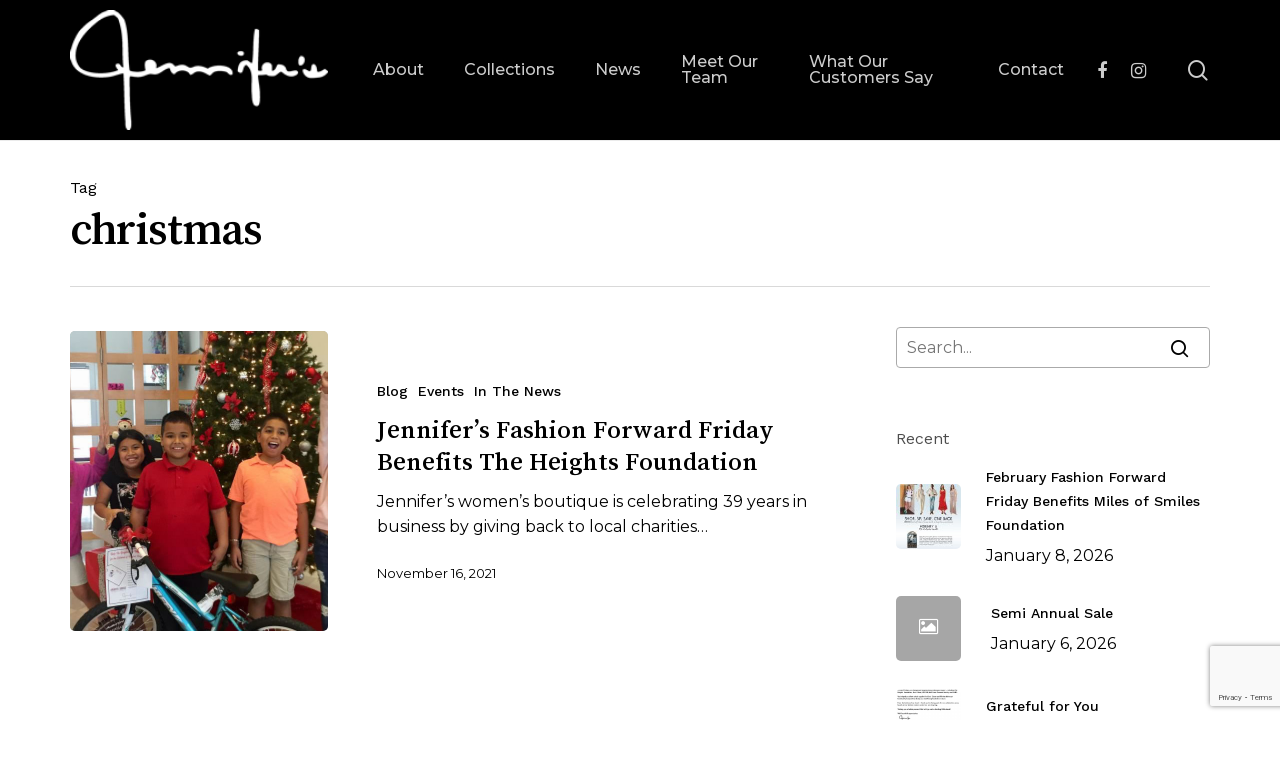

--- FILE ---
content_type: text/html; charset=UTF-8
request_url: https://www.jennifersftmyers.com/tag/christmas/
body_size: 15520
content:
<!doctype html>
<html lang="en-US" class="no-js">
<head>
	<meta charset="UTF-8">
<script type="text/javascript">
var gform;gform||(document.addEventListener("gform_main_scripts_loaded",function(){gform.scriptsLoaded=!0}),window.addEventListener("DOMContentLoaded",function(){gform.domLoaded=!0}),gform={domLoaded:!1,scriptsLoaded:!1,initializeOnLoaded:function(o){gform.domLoaded&&gform.scriptsLoaded?o():!gform.domLoaded&&gform.scriptsLoaded?window.addEventListener("DOMContentLoaded",o):document.addEventListener("gform_main_scripts_loaded",o)},hooks:{action:{},filter:{}},addAction:function(o,n,r,t){gform.addHook("action",o,n,r,t)},addFilter:function(o,n,r,t){gform.addHook("filter",o,n,r,t)},doAction:function(o){gform.doHook("action",o,arguments)},applyFilters:function(o){return gform.doHook("filter",o,arguments)},removeAction:function(o,n){gform.removeHook("action",o,n)},removeFilter:function(o,n,r){gform.removeHook("filter",o,n,r)},addHook:function(o,n,r,t,i){null==gform.hooks[o][n]&&(gform.hooks[o][n]=[]);var e=gform.hooks[o][n];null==i&&(i=n+"_"+e.length),gform.hooks[o][n].push({tag:i,callable:r,priority:t=null==t?10:t})},doHook:function(n,o,r){var t;if(r=Array.prototype.slice.call(r,1),null!=gform.hooks[n][o]&&((o=gform.hooks[n][o]).sort(function(o,n){return o.priority-n.priority}),o.forEach(function(o){"function"!=typeof(t=o.callable)&&(t=window[t]),"action"==n?t.apply(null,r):r[0]=t.apply(null,r)})),"filter"==n)return r[0]},removeHook:function(o,n,t,i){var r;null!=gform.hooks[o][n]&&(r=(r=gform.hooks[o][n]).filter(function(o,n,r){return!!(null!=i&&i!=o.tag||null!=t&&t!=o.priority)}),gform.hooks[o][n]=r)}});
</script>

	<meta name="viewport" content="width=device-width, initial-scale=1, maximum-scale=1, user-scalable=0" /><title>christmas &#8211; Jennifer&#039;s Fort Myers</title>
<meta name='robots' content='max-image-preview:large' />
<link rel='dns-prefetch' href='//www.google.com' />
<link rel='dns-prefetch' href='//fonts.googleapis.com' />
<link rel="alternate" type="application/rss+xml" title="Jennifer&#039;s Fort Myers &raquo; Feed" href="https://www.jennifersftmyers.com/feed/" />
<link rel="alternate" type="application/rss+xml" title="Jennifer&#039;s Fort Myers &raquo; Comments Feed" href="https://www.jennifersftmyers.com/comments/feed/" />
<link rel="alternate" type="application/rss+xml" title="Jennifer&#039;s Fort Myers &raquo; christmas Tag Feed" href="https://www.jennifersftmyers.com/tag/christmas/feed/" />
<link rel="preload" href="https://www.jennifersftmyers.com/wp-content/themes/salient/css/fonts/icomoon.woff?v=1.1" as="font" type="font/woff" crossorigin="anonymous"><link rel='stylesheet' id='wc-blocks-vendors-style-css'  href='https://www.jennifersftmyers.com/wp-content/plugins/woocommerce/packages/woocommerce-blocks/build/wc-blocks-vendors-style.css?ver=6.1.0' type='text/css' media='all' />
<link rel='stylesheet' id='wc-blocks-style-css'  href='https://www.jennifersftmyers.com/wp-content/plugins/woocommerce/packages/woocommerce-blocks/build/wc-blocks-style.css?ver=6.1.0' type='text/css' media='all' />
<link rel='stylesheet' id='salient-social-css'  href='https://www.jennifersftmyers.com/wp-content/plugins/salient-social/css/style.css?ver=1.2' type='text/css' media='all' />
<style id='salient-social-inline-css' type='text/css'>

  .sharing-default-minimal .nectar-love.loved,
  body .nectar-social[data-color-override="override"].fixed > a:before, 
  body .nectar-social[data-color-override="override"].fixed .nectar-social-inner a,
  .sharing-default-minimal .nectar-social[data-color-override="override"] .nectar-social-inner a:hover {
    background-color: #000000;
  }
  .nectar-social.hover .nectar-love.loved,
  .nectar-social.hover > .nectar-love-button a:hover,
  .nectar-social[data-color-override="override"].hover > div a:hover,
  #single-below-header .nectar-social[data-color-override="override"].hover > div a:hover,
  .nectar-social[data-color-override="override"].hover .share-btn:hover,
  .sharing-default-minimal .nectar-social[data-color-override="override"] .nectar-social-inner a {
    border-color: #000000;
  }
  #single-below-header .nectar-social.hover .nectar-love.loved i,
  #single-below-header .nectar-social.hover[data-color-override="override"] a:hover,
  #single-below-header .nectar-social.hover[data-color-override="override"] a:hover i,
  #single-below-header .nectar-social.hover .nectar-love-button a:hover i,
  .nectar-love:hover i,
  .hover .nectar-love:hover .total_loves,
  .nectar-love.loved i,
  .nectar-social.hover .nectar-love.loved .total_loves,
  .nectar-social.hover .share-btn:hover, 
  .nectar-social[data-color-override="override"].hover .nectar-social-inner a:hover,
  .nectar-social[data-color-override="override"].hover > div:hover span,
  .sharing-default-minimal .nectar-social[data-color-override="override"] .nectar-social-inner a:not(:hover) i,
  .sharing-default-minimal .nectar-social[data-color-override="override"] .nectar-social-inner a:not(:hover) {
    color: #000000;
  }
</style>
<link rel='stylesheet' id='woocommerce-layout-css'  href='https://www.jennifersftmyers.com/wp-content/plugins/woocommerce/assets/css/woocommerce-layout.css?ver=5.9.1' type='text/css' media='all' />
<link rel='stylesheet' id='woocommerce-smallscreen-css'  href='https://www.jennifersftmyers.com/wp-content/plugins/woocommerce/assets/css/woocommerce-smallscreen.css?ver=5.9.1' type='text/css' media='only screen and (max-width: 768px)' />
<link rel='stylesheet' id='woocommerce-general-css'  href='https://www.jennifersftmyers.com/wp-content/plugins/woocommerce/assets/css/woocommerce.css?ver=5.9.1' type='text/css' media='all' />
<style id='woocommerce-inline-inline-css' type='text/css'>
.woocommerce form .form-row .required { visibility: visible; }
</style>
<link rel='stylesheet' id='font-awesome-css'  href='https://www.jennifersftmyers.com/wp-content/themes/salient/css/font-awesome.min.css?ver=4.7.1' type='text/css' media='all' />
<link rel='stylesheet' id='salient-grid-system-css'  href='https://www.jennifersftmyers.com/wp-content/themes/salient/css/grid-system.css?ver=13.0.6' type='text/css' media='all' />
<link rel='stylesheet' id='main-styles-css'  href='https://www.jennifersftmyers.com/wp-content/themes/salient/css/style.css?ver=13.0.6' type='text/css' media='all' />
<link rel='stylesheet' id='nectar-element-wpb-column-border-css'  href='https://www.jennifersftmyers.com/wp-content/themes/salient/css/elements/element-wpb-column-border.css?ver=13.0.6' type='text/css' media='all' />
<link rel='stylesheet' id='nectar_default_font_open_sans-css'  href='https://fonts.googleapis.com/css?family=Open+Sans%3A300%2C400%2C600%2C700&#038;subset=latin%2Clatin-ext&#038;display=swap' type='text/css' media='all' />
<link rel='stylesheet' id='nectar-blog-standard-featured-left-css'  href='https://www.jennifersftmyers.com/wp-content/themes/salient/css/blog/standard-featured-left.css?ver=13.0.6' type='text/css' media='all' />
<link rel='stylesheet' id='responsive-css'  href='https://www.jennifersftmyers.com/wp-content/themes/salient/css/responsive.css?ver=13.0.6' type='text/css' media='all' />
<link rel='stylesheet' id='nectar-product-style-minimal-css'  href='https://www.jennifersftmyers.com/wp-content/themes/salient/css/third-party/woocommerce/product-style-minimal.css?ver=13.0.6' type='text/css' media='all' />
<link rel='stylesheet' id='woocommerce-css'  href='https://www.jennifersftmyers.com/wp-content/themes/salient/css/woocommerce.css?ver=13.0.6' type='text/css' media='all' />
<link rel='stylesheet' id='select2-css'  href='https://www.jennifersftmyers.com/wp-content/plugins/woocommerce/assets/css/select2.css?ver=5.9.1' type='text/css' media='all' />
<link rel='stylesheet' id='skin-material-css'  href='https://www.jennifersftmyers.com/wp-content/themes/salient/css/skin-material.css?ver=13.0.6' type='text/css' media='all' />
<link rel='stylesheet' id='salient-wp-menu-dynamic-css'  href='https://www.jennifersftmyers.com/wp-content/uploads/salient/menu-dynamic.css?ver=87210' type='text/css' media='all' />
<link rel='stylesheet' id='nectar-widget-posts-css'  href='https://www.jennifersftmyers.com/wp-content/themes/salient/css/elements/widget-nectar-posts.css?ver=13.0.6' type='text/css' media='all' />
<link rel='stylesheet' id='dynamic-css-css'  href='https://www.jennifersftmyers.com/wp-content/themes/salient/css/salient-dynamic-styles.css?ver=18344' type='text/css' media='all' />
<style id='dynamic-css-inline-css' type='text/css'>
.archive.author .row .col.section-title span,.archive.category .row .col.section-title span,.archive.tag .row .col.section-title span,.archive.date .row .col.section-title span{padding-left:0}body.author #page-header-wrap #page-header-bg,body.category #page-header-wrap #page-header-bg,body.tag #page-header-wrap #page-header-bg,body.date #page-header-wrap #page-header-bg{height:auto;padding-top:8%;padding-bottom:8%;}.archive #page-header-wrap{height:auto;}.archive.category .row .col.section-title p,.archive.tag .row .col.section-title p{margin-top:10px;}body[data-bg-header="true"].category .container-wrap,body[data-bg-header="true"].author .container-wrap,body[data-bg-header="true"].date .container-wrap,body[data-bg-header="true"].blog .container-wrap{padding-top:4.1em!important}body[data-bg-header="true"].archive .container-wrap.meta_overlaid_blog,body[data-bg-header="true"].category .container-wrap.meta_overlaid_blog,body[data-bg-header="true"].author .container-wrap.meta_overlaid_blog,body[data-bg-header="true"].date .container-wrap.meta_overlaid_blog{padding-top:0!important;}body.archive #page-header-bg:not(.fullscreen-header) .span_6{position:relative;-webkit-transform:none;transform:none;top:0;}#header-space{background-color:#ffffff}@media only screen and (min-width:1000px){body #ajax-content-wrap.no-scroll{min-height:calc(100vh - 140px);height:calc(100vh - 140px)!important;}}@media only screen and (min-width:1000px){#page-header-wrap.fullscreen-header,#page-header-wrap.fullscreen-header #page-header-bg,html:not(.nectar-box-roll-loaded) .nectar-box-roll > #page-header-bg.fullscreen-header,.nectar_fullscreen_zoom_recent_projects,#nectar_fullscreen_rows:not(.afterLoaded) > div{height:calc(100vh - 139px);}.wpb_row.vc_row-o-full-height.top-level,.wpb_row.vc_row-o-full-height.top-level > .col.span_12{min-height:calc(100vh - 139px);}html:not(.nectar-box-roll-loaded) .nectar-box-roll > #page-header-bg.fullscreen-header{top:140px;}.nectar-slider-wrap[data-fullscreen="true"]:not(.loaded),.nectar-slider-wrap[data-fullscreen="true"]:not(.loaded) .swiper-container{height:calc(100vh - 138px)!important;}.admin-bar .nectar-slider-wrap[data-fullscreen="true"]:not(.loaded),.admin-bar .nectar-slider-wrap[data-fullscreen="true"]:not(.loaded) .swiper-container{height:calc(100vh - 138px - 32px)!important;}}.woocommerce ul.products li.product.material,.woocommerce-page ul.products li.product.material{background-color:#ffffff;}.woocommerce ul.products li.product.minimal .product-wrap,.woocommerce ul.products li.product.minimal .background-color-expand,.woocommerce-page ul.products li.product.minimal .product-wrap,.woocommerce-page ul.products li.product.minimal .background-color-expand{background-color:#ffffff;}@media only screen and (max-width:999px){.vc_row.inner_row.bottom_padding_tablet_15pct{padding-bottom:15%!important;}}@media only screen and (max-width:999px){.vc_row.inner_row.top_padding_tablet_15pct{padding-top:15%!important;}}@media only screen and (max-width:999px){.vc_row.inner_row.bottom_padding_tablet_10pct{padding-bottom:10%!important;}}.wpb_column.border_left_desktop_1px > .vc_column-inner{border-left-width:1px;}.wpb_column.border_color_5e5e5e > .vc_column-inner{border-color:#5e5e5e;}.wpb_column.border_style_solid > .vc_column-inner{border-style:solid;}@media only screen and (max-width:999px){.wpb_row .wpb_column.border_left_tablet_0px > .vc_column-inner{border-left-width:0;}}@media only screen and (max-width:999px){.wpb_row .wpb_column.border_top_tablet_1px > .vc_column-inner{border-top-width:1px;}}.wpb_column.child_column.el_spacing_0px > .vc_column-inner > .wpb_wrapper > div{margin-bottom:0;}@media only screen and (max-width:690px){.wpb_row .wpb_column.border_top_phone_1px > .vc_column-inner{border-top-width:1px;}}@media only screen and (max-width:690px){.wpb_row .wpb_column.border_left_phone_0px > .vc_column-inner{border-left-width:0;}}.screen-reader-text,.nectar-skip-to-content:not(:focus){border:0;clip:rect(1px,1px,1px,1px);clip-path:inset(50%);height:1px;margin:-1px;overflow:hidden;padding:0;position:absolute!important;width:1px;word-wrap:normal!important;}
body #header-outer.small-nav, body[data-header-color="dark"] #header-outer.small-nav {
    background-color: rgba(0,0,0,0.65);
backdrop-filter: blur(10px);
}

.sf-menu li ul li a .menu-title-text {
    font-weight:700;
}

#header-outer nav >ul >.megamenu >.sub-menu >li a, 
body #header-outer nav >ul >.megamenu >.sub-menu >li a, 
body #header-outer nav >ul >.megamenu >.sub-menu >li >a, 
#header-outer nav >ul >.megamenu >ul >li >a:hover, 
#header-outer nav >ul >.megamenu >ul >.sfHover >a, 
body:not([data-header-format="left-header"]) #header-outer nav >ul >.megamenu >ul >li >ul >.has-ul.current-menu-item >a, 
body:not([data-header-format="left-header"]) #header-outer nav >ul >.megamenu >ul >li >a, 
body:not([data-header-format="left-header"]) #header-outer nav >ul >.megamenu >ul >li >ul >.has-ul >a {
    border-bottom: 1px solid #f5f5f5;
    border-right: 1px solid #f5f5f5;
    padding: 20px 20px 15px;
    box-shadow:5px 5px 5px rgba(0,0,0,0,0.5)!important;
}
#header-outer nav >ul >.megamenu >.sub-menu >li:first-child a, 
body #header-outer nav >ul >.megamenu >.sub-menu >li:first-child a, 
body #header-outer nav >ul >.megamenu >.sub-menu >li:first-child >a {
    border-bottom: 0px solid #e5e5e5;
    border-right: 0px solid #f5f5f5;
}


.sf-menu li ul li a:hover, .sf-menu li ul li li a:hover {
   box-shadow:0px 20px 20px rgba(0,0,0,0.2)!important;
}
.sf-menu li ul li a:hover:after, .sf-menu li ul li li a:hover:after{
    content:"";
    width: 0px;
    height:0px;
    border-bottom: 20px solid #000000;
    border-left: 20px solid transparent;
    bottom: 10px;
    right: 10px;
    position: absolute;
    color: black
}
.product-template-default.single-product .container-wrap .container{max-width:1600px;}

#tryiton .widget_text{
    margin-top:60px; padding:5% 5% 0% 5%; 
    box-sizing:border-box; 
    box-shadow:0px 0px 5px rgba(0,0,0,0.15);
    border-radius:5px;
    background-color:#000000;
    color:#ffffff;
}
#tryiton .widget_text h3{color:#FFFFFF;}
#tryiton .widget_text a{color:#FFFFFF;}
#tryiton .widget_text .divider-border {
    background-color: rgba(255,255,255,0.25);
}

#tryiton .widget_recently_viewed_products{margin-top:60px;}
#tryiton .widget_recently_viewed_products h4{font-size: 30px!important;
    line-height: 38px;
    font-weight: 400;
}

.product-template-default.single-product .product_meta .posted_in{display:none;}
</style>
<link rel='stylesheet' id='salient-child-style-css'  href='https://www.jennifersftmyers.com/wp-content/themes/salient-child/style.css?ver=13.0.6' type='text/css' media='all' />
<link rel='stylesheet' id='redux-google-fonts-salient_redux-css'  href='https://fonts.googleapis.com/css?family=Josefin+Sans%3A400%7CMontserrat%3A500%2C400%7CWork+Sans%3A400%2C500%7CSong+Myung%3A400%7CCastoro%3A400%7CRaleway%3A400&#038;subset=latin&#038;display=swap&#038;ver=1688038834' type='text/css' media='all' />
<script type="text/template" id="tmpl-variation-template">
	<div class="woocommerce-variation-description">{{{ data.variation.variation_description }}}</div>
	<div class="woocommerce-variation-price">{{{ data.variation.price_html }}}</div>
	<div class="woocommerce-variation-availability">{{{ data.variation.availability_html }}}</div>
</script>
<script type="text/template" id="tmpl-unavailable-variation-template">
	<p>Sorry, this product is unavailable. Please choose a different combination.</p>
</script>
<script type='text/javascript' src='https://www.jennifersftmyers.com/wp-includes/js/jquery/jquery.min.js?ver=3.6.0' id='jquery-core-js'></script>
<script type='text/javascript' src='https://www.jennifersftmyers.com/wp-includes/js/jquery/jquery-migrate.min.js?ver=3.3.2' id='jquery-migrate-js'></script>
<script type='text/javascript' src='https://www.jennifersftmyers.com/wp-content/plugins/woocommerce/assets/js/jquery-blockui/jquery.blockUI.min.js?ver=2.7.0-wc.5.9.1' id='jquery-blockui-js'></script>
<script type='text/javascript' id='wc-add-to-cart-js-extra'>
/* <![CDATA[ */
var wc_add_to_cart_params = {"ajax_url":"\/wp-admin\/admin-ajax.php","wc_ajax_url":"\/?wc-ajax=%%endpoint%%","i18n_view_cart":"View cart","cart_url":"https:\/\/www.jennifersftmyers.com\/ecommerce-robust-landing\/cart\/","is_cart":"","cart_redirect_after_add":"no"};
/* ]]> */
</script>
<script type='text/javascript' src='https://www.jennifersftmyers.com/wp-content/plugins/woocommerce/assets/js/frontend/add-to-cart.min.js?ver=5.9.1' id='wc-add-to-cart-js'></script>
<script type='text/javascript' src='https://www.jennifersftmyers.com/wp-content/plugins/js_composer_salient/assets/js/vendors/woocommerce-add-to-cart.js?ver=6.6.0' id='vc_woocommerce-add-to-cart-js-js'></script>
<link rel="https://api.w.org/" href="https://www.jennifersftmyers.com/wp-json/" /><link rel="alternate" type="application/json" href="https://www.jennifersftmyers.com/wp-json/wp/v2/tags/79" /><link rel="EditURI" type="application/rsd+xml" title="RSD" href="https://www.jennifersftmyers.com/xmlrpc.php?rsd" />
<link rel="wlwmanifest" type="application/wlwmanifest+xml" href="https://www.jennifersftmyers.com/wp-includes/wlwmanifest.xml" /> 
<meta name="generator" content="WordPress 5.8.12" />
<meta name="generator" content="WooCommerce 5.9.1" />
<script type="text/javascript"> var root = document.getElementsByTagName( "html" )[0]; root.setAttribute( "class", "js" ); </script><!-- Google tag (gtag.js) -->
<script async src="https://www.googletagmanager.com/gtag/js?id=UA-110868370-1"></script>
<script>
  window.dataLayer = window.dataLayer || [];
  function gtag(){dataLayer.push(arguments);}
  gtag('js', new Date());

  gtag('config', 'UA-110868370-1');
</script>

<!-- Google tag (gtag.js) -->
<script async src="https://www.googletagmanager.com/gtag/js?id=G-1VGE9T7992"></script>
<script>
  window.dataLayer = window.dataLayer || [];
  function gtag(){dataLayer.push(arguments);}
  gtag('js', new Date());

  gtag('config', 'G-1VGE9T7992');
</script>	<noscript><style>.woocommerce-product-gallery{ opacity: 1 !important; }</style></noscript>
	<meta name="generator" content="Powered by WPBakery Page Builder - drag and drop page builder for WordPress."/>
<link rel="icon" href="https://www.jennifersftmyers.com/wp-content/uploads/2021/12/cropped-jennfav-32x32.png" sizes="32x32" />
<link rel="icon" href="https://www.jennifersftmyers.com/wp-content/uploads/2021/12/cropped-jennfav-192x192.png" sizes="192x192" />
<link rel="apple-touch-icon" href="https://www.jennifersftmyers.com/wp-content/uploads/2021/12/cropped-jennfav-180x180.png" />
<meta name="msapplication-TileImage" content="https://www.jennifersftmyers.com/wp-content/uploads/2021/12/cropped-jennfav-270x270.png" />
<noscript><style> .wpb_animate_when_almost_visible { opacity: 1; }</style></noscript></head><body class="archive tag tag-christmas tag-79 theme-salient woocommerce-no-js material wpb-js-composer js-comp-ver-6.6.0 vc_responsive" data-footer-reveal="false" data-footer-reveal-shadow="none" data-header-format="menu-left-aligned" data-body-border="off" data-boxed-style="" data-header-breakpoint="1200" data-dropdown-style="minimal" data-cae="easeOutQuart" data-cad="1500" data-megamenu-width="contained" data-aie="none" data-ls="fancybox" data-apte="standard" data-hhun="1" data-fancy-form-rcs="1" data-form-style="default" data-form-submit="regular" data-is="minimal" data-button-style="rounded_shadow" data-user-account-button="false" data-flex-cols="true" data-col-gap="50px" data-header-inherit-rc="false" data-header-search="true" data-animated-anchors="true" data-ajax-transitions="false" data-full-width-header="false" data-slide-out-widget-area="true" data-slide-out-widget-area-style="fullscreen" data-user-set-ocm="off" data-loading-animation="none" data-bg-header="false" data-responsive="1" data-ext-responsive="true" data-ext-padding="70" data-header-resize="0" data-header-color="custom" data-cart="false" data-remove-m-parallax="" data-remove-m-video-bgs="" data-m-animate="1" data-force-header-trans-color="light" data-smooth-scrolling="0" data-permanent-transparent="false" >
	
	<script type="text/javascript">
	 (function(window, document) {

		 if(navigator.userAgent.match(/(Android|iPod|iPhone|iPad|BlackBerry|IEMobile|Opera Mini)/)) {
			 document.body.className += " using-mobile-browser ";
		 }

		 if( !("ontouchstart" in window) ) {

			 var body = document.querySelector("body");
			 var winW = window.innerWidth;
			 var bodyW = body.clientWidth;

			 if (winW > bodyW + 4) {
				 body.setAttribute("style", "--scroll-bar-w: " + (winW - bodyW - 4) + "px");
			 } else {
				 body.setAttribute("style", "--scroll-bar-w: 0px");
			 }
		 }

	 })(window, document);
   </script><a href="#ajax-content-wrap" class="nectar-skip-to-content">Skip to main content</a><div class="ocm-effect-wrap"><div class="ocm-effect-wrap-inner">	
	<div id="header-space"  data-header-mobile-fixed='1'></div> 
	
		<div id="header-outer" data-has-menu="true" data-has-buttons="yes" data-header-button_style="default" data-using-pr-menu="true" data-mobile-fixed="1" data-ptnm="false" data-lhe="animated_underline" data-user-set-bg="#000000" data-format="menu-left-aligned" data-permanent-transparent="false" data-megamenu-rt="0" data-remove-fixed="1" data-header-resize="0" data-cart="false" data-transparency-option="" data-box-shadow="large-line" data-shrink-num="47" data-using-secondary="0" data-using-logo="1" data-logo-height="120" data-m-logo-height="60" data-padding="10" data-full-width="false" data-condense="false" >
		
<div id="search-outer" class="nectar">
	<div id="search">
		<div class="container">
			 <div id="search-box">
				 <div class="inner-wrap">
					 <div class="col span_12">
						  <form role="search" action="https://www.jennifersftmyers.com/" method="GET">
														 <input type="text" name="s" id="s" value="" aria-label="Search" placeholder="Type what you&#039;re looking for" />
							 
						
						<input type="hidden" name="post_type" value="product">						</form>
					</div><!--/span_12-->
				</div><!--/inner-wrap-->
			 </div><!--/search-box-->
			 <div id="close"><a href="#"><span class="screen-reader-text">Close Search</span>
				<span class="close-wrap"> <span class="close-line close-line1"></span> <span class="close-line close-line2"></span> </span>				 </a></div>
		 </div><!--/container-->
	</div><!--/search-->
</div><!--/search-outer-->

<header id="top">
	<div class="container">
		<div class="row">
			<div class="col span_3">
								<a id="logo" href="https://www.jennifersftmyers.com" data-supplied-ml-starting-dark="false" data-supplied-ml-starting="false" data-supplied-ml="false" >
					<img class="stnd skip-lazy dark-version" width="232" height="108" alt="Jennifer&#039;s Fort Myers" src="https://www.jennifersftmyers.com/wp-content/uploads/2021/09/Jennifers-inc.png"  />				</a>
							</div><!--/span_3-->

			<div class="col span_9 col_last">
									<a class="mobile-search" href="#searchbox"><span class="nectar-icon icon-salient-search" aria-hidden="true"></span><span class="screen-reader-text">search</span></a>
																		<div class="slide-out-widget-area-toggle mobile-icon fullscreen" data-custom-color="false" data-icon-animation="simple-transform">
						<div> <a href="#sidewidgetarea" aria-label="Navigation Menu" aria-expanded="false" class="closed">
							<span class="screen-reader-text">Menu</span><span aria-hidden="true"> <i class="lines-button x2"> <i class="lines"></i> </i> </span>
						</a></div>
					</div>
				
									<nav>
													<ul class="sf-menu">
								<li id="menu-item-5244" class="menu-item menu-item-type-post_type menu-item-object-page nectar-regular-menu-item menu-item-5244"><a href="https://www.jennifersftmyers.com/about/"><span class="menu-title-text">About</span></a></li>
<li id="menu-item-5281" class="menu-item menu-item-type-post_type menu-item-object-page menu-item-home menu-item-has-children nectar-regular-menu-item menu-item-5281"><a href="https://www.jennifersftmyers.com/"><span class="menu-title-text">Collections</span></a>
<ul class="sub-menu">
	<li id="menu-item-5787" class="menu-item menu-item-type-custom menu-item-object-custom nectar-regular-menu-item menu-item-5787"><a href="https://www.jennifersftmyers.com/product-category/amanda-uprichard/"><span class="menu-title-text">Amanda Uprichard</span></a></li>
	<li id="menu-item-5282" class="menu-item menu-item-type-taxonomy menu-item-object-product_cat nectar-regular-menu-item menu-item-5282"><a href="https://www.jennifersftmyers.com/product-category/belladahl/"><span class="menu-title-text">Bella Dahl</span></a></li>
	<li id="menu-item-5262" class="menu-item menu-item-type-taxonomy menu-item-object-product_cat nectar-regular-menu-item menu-item-5262"><a href="https://www.jennifersftmyers.com/product-category/dl-1961/"><span class="menu-title-text">DL 1961</span></a></li>
	<li id="menu-item-5256" class="menu-item menu-item-type-taxonomy menu-item-object-product_cat nectar-regular-menu-item menu-item-5256"><a href="https://www.jennifersftmyers.com/product-category/drew/"><span class="menu-title-text">Drew</span></a></li>
	<li id="menu-item-5788" class="menu-item menu-item-type-custom menu-item-object-custom nectar-regular-menu-item menu-item-5788"><a href="https://www.jennifersftmyers.com/product-category/dylan/"><span class="menu-title-text">Dylan</span></a></li>
	<li id="menu-item-5265" class="menu-item menu-item-type-taxonomy menu-item-object-product_cat nectar-regular-menu-item menu-item-5265"><a href="https://www.jennifersftmyers.com/product-category/elliottlauren/"><span class="menu-title-text">Elliott Lauren</span></a></li>
	<li id="menu-item-7873" class="menu-item menu-item-type-custom menu-item-object-custom nectar-regular-menu-item menu-item-7873"><a href="https://www.jennifersftmyers.com/product-category/favorite-daughter/"><span class="menu-title-text">Favorite Daughter</span></a></li>
	<li id="menu-item-8000" class="menu-item menu-item-type-custom menu-item-object-custom nectar-regular-menu-item menu-item-8000"><a href="https://www.jennifersftmyers.com/product-category/fifteen-twenty/"><span class="menu-title-text">Fifteen Twenty</span></a></li>
	<li id="menu-item-7357" class="menu-item menu-item-type-taxonomy menu-item-object-product_cat nectar-regular-menu-item menu-item-7357"><a href="https://www.jennifersftmyers.com/product-category/i-love-tyler-madison/"><span class="menu-title-text">I Love Tyler Madison</span></a></li>
	<li id="menu-item-5835" class="menu-item menu-item-type-custom menu-item-object-custom nectar-regular-menu-item menu-item-5835"><a href="https://www.jennifersftmyers.com/product-category/la-made/"><span class="menu-title-text">LA Made</span></a></li>
	<li id="menu-item-7315" class="menu-item menu-item-type-taxonomy menu-item-object-product_cat nectar-regular-menu-item menu-item-7315"><a href="https://www.jennifersftmyers.com/product-category/matisse/"><span class="menu-title-text">Matisse</span></a></li>
	<li id="menu-item-5257" class="menu-item menu-item-type-taxonomy menu-item-object-product_cat nectar-regular-menu-item menu-item-5257"><a href="https://www.jennifersftmyers.com/product-category/michaelstars/"><span class="menu-title-text">Michael Stars</span></a></li>
	<li id="menu-item-5271" class="menu-item menu-item-type-taxonomy menu-item-object-product_cat nectar-regular-menu-item menu-item-5271"><a href="https://www.jennifersftmyers.com/product-category/nation/"><span class="menu-title-text">Nation</span></a></li>
	<li id="menu-item-5252" class="menu-item menu-item-type-taxonomy menu-item-object-product_cat nectar-regular-menu-item menu-item-5252"><a href="https://www.jennifersftmyers.com/product-category/rails/"><span class="menu-title-text">Rails</span></a></li>
	<li id="menu-item-5274" class="menu-item menu-item-type-taxonomy menu-item-object-product_cat nectar-regular-menu-item menu-item-5274"><a href="https://www.jennifersftmyers.com/product-category/sanctuary/"><span class="menu-title-text">Sanctuary</span></a></li>
	<li id="menu-item-5791" class="menu-item menu-item-type-custom menu-item-object-custom nectar-regular-menu-item menu-item-5791"><a href="https://www.jennifersftmyers.com/product-category/stateside/"><span class="menu-title-text">Stateside</span></a></li>
	<li id="menu-item-7314" class="menu-item menu-item-type-taxonomy menu-item-object-product_cat nectar-regular-menu-item menu-item-7314"><a href="https://www.jennifersftmyers.com/product-category/strap-its/"><span class="menu-title-text">Strap Its</span></a></li>
	<li id="menu-item-5251" class="menu-item menu-item-type-taxonomy menu-item-object-product_cat nectar-regular-menu-item menu-item-5251"><a href="https://www.jennifersftmyers.com/product-category/sundays/"><span class="menu-title-text">Sundays</span></a></li>
	<li id="menu-item-5250" class="menu-item menu-item-type-taxonomy menu-item-object-product_cat nectar-regular-menu-item menu-item-5250"><a href="https://www.jennifersftmyers.com/product-category/sundry/"><span class="menu-title-text">Sundry</span></a></li>
	<li id="menu-item-7703" class="menu-item menu-item-type-custom menu-item-object-custom nectar-regular-menu-item menu-item-7703"><a href="https://www.jennifersftmyers.com/product-category/vaneli/"><span class="menu-title-text">VanEli</span></a></li>
	<li id="menu-item-5878" class="menu-item menu-item-type-custom menu-item-object-custom nectar-regular-menu-item menu-item-5878"><a href="https://www.jennifersftmyers.com/product-category/velvet-heart/"><span class="menu-title-text">Velvet Heart</span></a></li>
</ul>
</li>
<li id="menu-item-5248" class="menu-item menu-item-type-post_type menu-item-object-page menu-item-has-children nectar-regular-menu-item menu-item-5248"><a href="https://www.jennifersftmyers.com/news/"><span class="menu-title-text">News</span></a>
<ul class="sub-menu">
	<li id="menu-item-5247" class="menu-item menu-item-type-post_type menu-item-object-page nectar-regular-menu-item menu-item-5247"><a href="https://www.jennifersftmyers.com/events/"><span class="menu-title-text">Events</span></a></li>
	<li id="menu-item-5242" class="menu-item menu-item-type-post_type menu-item-object-page nectar-regular-menu-item menu-item-5242"><a href="https://www.jennifersftmyers.com/in-the-news/"><span class="menu-title-text">In The News</span></a></li>
	<li id="menu-item-5249" class="menu-item menu-item-type-post_type menu-item-object-page nectar-regular-menu-item menu-item-5249"><a href="https://www.jennifersftmyers.com/news/calendar-of-events/"><span class="menu-title-text">Calendar of Events</span></a></li>
</ul>
</li>
<li id="menu-item-5246" class="menu-item menu-item-type-post_type menu-item-object-page nectar-regular-menu-item menu-item-5246"><a href="https://www.jennifersftmyers.com/about/meetourteam/"><span class="menu-title-text">Meet Our Team</span></a></li>
<li id="menu-item-5245" class="menu-item menu-item-type-post_type menu-item-object-page nectar-regular-menu-item menu-item-5245"><a href="https://www.jennifersftmyers.com/about/what-our-customers-say/"><span class="menu-title-text">What Our Customers Say</span></a></li>
<li id="menu-item-5283" class="menu-item menu-item-type-post_type menu-item-object-page nectar-regular-menu-item menu-item-5283"><a href="https://www.jennifersftmyers.com/contact/"><span class="menu-title-text">Contact</span></a></li>
							</ul>
						
					</nav>

					
				</div><!--/span_9-->

									<div class="right-aligned-menu-items">
						<nav>
							<ul class="buttons sf-menu" data-user-set-ocm="off">

								<li id="search-btn"><div><a href="#searchbox"><span class="icon-salient-search" aria-hidden="true"></span><span class="screen-reader-text">search</span></a></div> </li>
							</ul>

							<ul><li id="social-in-menu" class="button_social_group"><a target="_blank" href="https://www.facebook.com/jennifersfortmyers/"><span class="screen-reader-text">facebook</span><i class="fa fa-facebook" aria-hidden="true"></i> </a><a target="_blank" href="https://www.instagram.com/jennifersfortmyers/"><span class="screen-reader-text">instagram</span><i class="fa fa-instagram" aria-hidden="true"></i> </a></li></ul>						</nav>
					</div><!--/right-aligned-menu-items-->

					
			</div><!--/row-->
					</div><!--/container-->
	</header>		
	</div>
		<div id="ajax-content-wrap">
<div class="blurred-wrap">
		<div class="row page-header-no-bg" data-alignment="left">
			<div class="container">
				<div class="col span_12 section-title">
					<span class="subheader">Tag</span>
					<h1>  christmas</h1>
									</div>
			</div>
		</div>

	
<div class="container-wrap">
		
	<div class="container main-content">
		
		<div class="row">
			
			<div class="post-area col featured_img_left span_9   " data-ams="8px" data-remove-post-date="0" data-remove-post-author="1" data-remove-post-comment-number="1" data-remove-post-nectar-love="1"> <div class="posts-container"  data-load-animation="fade_in_from_bottom">
<article id="post-4117" class="post-4117 post type-post status-publish format-standard has-post-thumbnail category-blog category-events category-in-the-news tag-christmas tag-fashion-forward-friday tag-fort-myers-boutique tag-fort-myers-womens-boutique tag-heights-foundation tag-jennifer-williams tag-jennifers-fort-myers">  
  <div class="inner-wrap animated">
    <div class="post-content">
      <div class="article-content-wrap">
        <div class="post-featured-img-wrap">
          <a href="https://www.jennifersftmyers.com/jennifers-fashion-forward-friday-benefits-the-heights-foundation/" aria-label="Jennifer’s Fashion Forward Friday Benefits The Heights Foundation"><span class="post-featured-img" style="background-image: url(https://www.jennifersftmyers.com/wp-content/uploads/2021/11/Children-at-The-Heights-Center-with-Bike-from-Jennifers-Boutique-860x1147-1-860x600.jpg);"></span></a>          
        </div>
        <div class="post-content-wrap">
          <a class="entire-meta-link" href="https://www.jennifersftmyers.com/jennifers-fashion-forward-friday-benefits-the-heights-foundation/" aria-label="Jennifer’s Fashion Forward Friday Benefits The Heights Foundation"></a>
          <span class="meta-category"><a class="blog" href="https://www.jennifersftmyers.com/category/blog/">Blog</a><a class="events" href="https://www.jennifersftmyers.com/category/events/">Events</a><a class="in-the-news" href="https://www.jennifersftmyers.com/category/in-the-news/">In The News</a></span>          
          <div class="post-header">
            <h3 class="title"><a href="https://www.jennifersftmyers.com/jennifers-fashion-forward-friday-benefits-the-heights-foundation/"> Jennifer’s Fashion Forward Friday Benefits The Heights Foundation</a></h3>
          </div>
          
          <div class="excerpt">Jennifer’s women’s boutique is celebrating 39 years in business by giving back to local charities&hellip;</div><div class="grav-wrap"><a href="https://www.jennifersftmyers.com/author/ellyhagen/"></a><div class="text"><a href="https://www.jennifersftmyers.com/author/ellyhagen/" rel="author">Jennifer's</a><span>November 16, 2021</span></div></div>        </div>
      </div>
    </div>
  </div>
</article>				
			</div><!--/posts container-->
				
							
		</div><!--/post-area-->
		
					
							<div id="sidebar" data-nectar-ss="1" class="col span_3 col_last">
					<div id="search-2" class="widget widget_search"><form role="search" method="get" class="search-form" action="https://www.jennifersftmyers.com/">
	<input type="text" class="search-field" placeholder="Search..." value="" name="s" title="Search for:" />
	<button type="submit" class="search-widget-btn"><span class="normal icon-salient-search" aria-hidden="true"></span><span class="text">Search</span></button>
</form></div>			<div id="recent-posts-extra-2" class="widget recent_posts_extra_widget">			<h4>Recent</h4>				
			<ul class="nectar_blog_posts_recent_extra nectar_widget" data-style="featured-image-left">
				
			<li class="has-img"><a href="https://www.jennifersftmyers.com/february-fashion-forward-friday-benefits-miles-of-smiles-foundation/"> <span class="popular-featured-img"><img width="100" height="100" src="https://www.jennifersftmyers.com/wp-content/uploads/2026/01/Jennifer_FashionFriday_FEB2026_eblast-100x100.jpg" class="attachment-portfolio-widget size-portfolio-widget skip-lazy wp-post-image" alt="" loading="lazy" title="" srcset="https://www.jennifersftmyers.com/wp-content/uploads/2026/01/Jennifer_FashionFriday_FEB2026_eblast-100x100.jpg 100w, https://www.jennifersftmyers.com/wp-content/uploads/2026/01/Jennifer_FashionFriday_FEB2026_eblast-150x150.jpg 150w, https://www.jennifersftmyers.com/wp-content/uploads/2026/01/Jennifer_FashionFriday_FEB2026_eblast-140x140.jpg 140w, https://www.jennifersftmyers.com/wp-content/uploads/2026/01/Jennifer_FashionFriday_FEB2026_eblast-500x500.jpg 500w, https://www.jennifersftmyers.com/wp-content/uploads/2026/01/Jennifer_FashionFriday_FEB2026_eblast-350x350.jpg 350w, https://www.jennifersftmyers.com/wp-content/uploads/2026/01/Jennifer_FashionFriday_FEB2026_eblast-1000x1000.jpg 1000w, https://www.jennifersftmyers.com/wp-content/uploads/2026/01/Jennifer_FashionFriday_FEB2026_eblast-800x800.jpg 800w" sizes="(max-width: 100px) 100vw, 100px" /></span><span class="meta-wrap"><span class="post-title">February Fashion Forward Friday Benefits Miles of Smiles Foundation</span> <span class="post-date">January 8, 2026</span></span></a></li><li ><a href="https://www.jennifersftmyers.com/semi-annual-sale-10/"> <span class="meta-wrap"><span class="post-title">Semi Annual Sale</span> <span class="post-date">January 6, 2026</span></span></a></li><li class="has-img"><a href="https://www.jennifersftmyers.com/grateful-for-you/"> <span class="popular-featured-img"><img width="100" height="100" src="https://www.jennifersftmyers.com/wp-content/uploads/2025/12/2025-Year-End-Jennifer-5-100x100.png" class="attachment-portfolio-widget size-portfolio-widget skip-lazy wp-post-image" alt="" loading="lazy" title="" srcset="https://www.jennifersftmyers.com/wp-content/uploads/2025/12/2025-Year-End-Jennifer-5-100x100.png 100w, https://www.jennifersftmyers.com/wp-content/uploads/2025/12/2025-Year-End-Jennifer-5-150x150.png 150w, https://www.jennifersftmyers.com/wp-content/uploads/2025/12/2025-Year-End-Jennifer-5-140x140.png 140w, https://www.jennifersftmyers.com/wp-content/uploads/2025/12/2025-Year-End-Jennifer-5-500x500.png 500w, https://www.jennifersftmyers.com/wp-content/uploads/2025/12/2025-Year-End-Jennifer-5-350x350.png 350w, https://www.jennifersftmyers.com/wp-content/uploads/2025/12/2025-Year-End-Jennifer-5-1000x1000.png 1000w, https://www.jennifersftmyers.com/wp-content/uploads/2025/12/2025-Year-End-Jennifer-5-800x800.png 800w" sizes="(max-width: 100px) 100vw, 100px" /></span><span class="meta-wrap"><span class="post-title">Grateful for You</span> <span class="post-date">December 23, 2025</span></span></a></li><li class="has-img"><a href="https://www.jennifersftmyers.com/wine-tasting-and-holiday-open-house/"> <span class="popular-featured-img"><img width="100" height="100" src="https://www.jennifersftmyers.com/wp-content/uploads/2025/11/Beige-and-Green-Colorful-Open-House-Poster-4-100x100.png" class="attachment-portfolio-widget size-portfolio-widget skip-lazy wp-post-image" alt="" loading="lazy" title="" srcset="https://www.jennifersftmyers.com/wp-content/uploads/2025/11/Beige-and-Green-Colorful-Open-House-Poster-4-100x100.png 100w, https://www.jennifersftmyers.com/wp-content/uploads/2025/11/Beige-and-Green-Colorful-Open-House-Poster-4-150x150.png 150w, https://www.jennifersftmyers.com/wp-content/uploads/2025/11/Beige-and-Green-Colorful-Open-House-Poster-4-140x140.png 140w, https://www.jennifersftmyers.com/wp-content/uploads/2025/11/Beige-and-Green-Colorful-Open-House-Poster-4-500x500.png 500w, https://www.jennifersftmyers.com/wp-content/uploads/2025/11/Beige-and-Green-Colorful-Open-House-Poster-4-350x350.png 350w, https://www.jennifersftmyers.com/wp-content/uploads/2025/11/Beige-and-Green-Colorful-Open-House-Poster-4-1000x1000.png 1000w, https://www.jennifersftmyers.com/wp-content/uploads/2025/11/Beige-and-Green-Colorful-Open-House-Poster-4-800x800.png 800w" sizes="(max-width: 100px) 100vw, 100px" /></span><span class="meta-wrap"><span class="post-title">Wine Tasting and Holiday Open House</span> <span class="post-date">December 6, 2025</span></span></a></li><li class="has-img"><a href="https://www.jennifersftmyers.com/michael-stars-trunk-show-4/"> <span class="popular-featured-img"><img width="100" height="100" src="https://www.jennifersftmyers.com/wp-content/uploads/2025/11/Grey-and-Black-Minimalist-Fashion-Hijab-Photo-Collage-LinkedIn-Post-2-100x100.png" class="attachment-portfolio-widget size-portfolio-widget skip-lazy wp-post-image" alt="" loading="lazy" title="" srcset="https://www.jennifersftmyers.com/wp-content/uploads/2025/11/Grey-and-Black-Minimalist-Fashion-Hijab-Photo-Collage-LinkedIn-Post-2-100x100.png 100w, https://www.jennifersftmyers.com/wp-content/uploads/2025/11/Grey-and-Black-Minimalist-Fashion-Hijab-Photo-Collage-LinkedIn-Post-2-150x150.png 150w, https://www.jennifersftmyers.com/wp-content/uploads/2025/11/Grey-and-Black-Minimalist-Fashion-Hijab-Photo-Collage-LinkedIn-Post-2-140x140.png 140w, https://www.jennifersftmyers.com/wp-content/uploads/2025/11/Grey-and-Black-Minimalist-Fashion-Hijab-Photo-Collage-LinkedIn-Post-2-500x500.png 500w, https://www.jennifersftmyers.com/wp-content/uploads/2025/11/Grey-and-Black-Minimalist-Fashion-Hijab-Photo-Collage-LinkedIn-Post-2-350x350.png 350w, https://www.jennifersftmyers.com/wp-content/uploads/2025/11/Grey-and-Black-Minimalist-Fashion-Hijab-Photo-Collage-LinkedIn-Post-2-1000x1000.png 1000w, https://www.jennifersftmyers.com/wp-content/uploads/2025/11/Grey-and-Black-Minimalist-Fashion-Hijab-Photo-Collage-LinkedIn-Post-2-800x800.png 800w" sizes="(max-width: 100px) 100vw, 100px" /></span><span class="meta-wrap"><span class="post-title">Michael Stars Trunk Show</span> <span class="post-date">December 5, 2025</span></span></a></li>			</ul>
			</div>	<div id="categories-2" class="widget widget_categories"><h4>Categories</h4>
			<ul>
					<li class="cat-item cat-item-40"><a href="https://www.jennifersftmyers.com/category/blog/">Blog</a>
</li>
	<li class="cat-item cat-item-39"><a href="https://www.jennifersftmyers.com/category/events/">Events</a>
</li>
	<li class="cat-item cat-item-58"><a href="https://www.jennifersftmyers.com/category/in-the-news/">In The News</a>
</li>
	<li class="cat-item cat-item-1"><a href="https://www.jennifersftmyers.com/category/uncategorized/">Uncategorized</a>
</li>
			</ul>

			</div>				</div><!--/span_3-->
						
		</div><!--/row-->
		
	</div><!--/container-->
  <div class="nectar-global-section before-footer"><div class="container normal-container row">
		<div id="fws_69704a1a43378"  data-column-margin="none" data-midnight="light"  class="wpb_row vc_row-fluid vc_row full-width-section  vc_row-o-equal-height vc_row-flex  vc_row-o-content-middle  "  style="padding-top: 0px; padding-bottom: 0px; "><div class="row-bg-wrap" data-bg-animation="none" data-bg-overlay="true"><div class="inner-wrap"><div class="row-bg using-bg-color"  style="background-color: #111111; "></div></div><div class="row-bg-overlay" style="background-color:#111111;  opacity: 0.8; "></div></div><div class="row_col_wrap_12 col span_12 light left">
	<div  class="vc_col-sm-6 wpb_column column_container vc_column_container col padding-10-percent inherit_tablet inherit_phone "  data-padding-pos="right" data-has-bg-color="false" data-bg-color="" data-bg-opacity="1" data-animation="" data-delay="0" >
		<div class="vc_column-inner" >
			<div class="wpb_wrapper">
				<div id="fws_69704a1a43b25" data-midnight="" data-column-margin="70px" class="wpb_row vc_row-fluid vc_row inner_row  vc_row-o-equal-height vc_row-flex "  style="padding-top: 25%; "><div class="row-bg-wrap"> <div class="row-bg" ></div> </div><div class="row_col_wrap_12_inner col span_12  left">
	<div  class="vc_col-sm-6 wpb_column column_container vc_column_container col child_column no-extra-padding inherit_tablet inherit_phone "    data-t-w-inherits="small_desktop" data-padding-pos="all" data-has-bg-color="false" data-bg-color="" data-bg-opacity="1" data-animation="" data-delay="0">
		<div class="vc_column-inner" >
		<div class="wpb_wrapper">
			
<div class="wpb_text_column wpb_content_element " >
	<div class="wpb_wrapper">
		<h4>Come Visit</h4>
<p>13251 McGregor Blvd. Suite 111-1<br />
Fort Myers, FL 33919</p>
	</div>
</div>




		</div> 
	</div>
	</div> 

	<div  class="vc_col-sm-6 wpb_column column_container vc_column_container col child_column no-extra-padding inherit_tablet inherit_phone "    data-t-w-inherits="small_desktop" data-padding-pos="all" data-has-bg-color="false" data-bg-color="" data-bg-opacity="1" data-animation="" data-delay="0">
		<div class="vc_column-inner" >
		<div class="wpb_wrapper">
			
<div class="wpb_text_column wpb_content_element " >
	<div class="wpb_wrapper">
		<h4>Contact Us</h4>
<div id="right_footer">Phone: (239) 481-8582<br />
Email: jennifersfortmyers@gmail.com<br />
Open Monday-Saturday 10-5</div>
	</div>
</div>




		</div> 
	</div>
	</div> 
</div></div><div id="fws_69704a1a43f2d" data-midnight="" data-column-margin="default" class="wpb_row vc_row-fluid vc_row inner_row   bottom_padding_tablet_15pct "  style="padding-top: 5%; padding-bottom: 25%; "><div class="row-bg-wrap"> <div class="row-bg" ></div> </div><div class="row_col_wrap_12_inner col span_12  left">
	<div  class="vc_col-sm-12 wpb_column column_container vc_column_container col child_column no-extra-padding el_spacing_0px inherit_tablet inherit_phone "   data-padding-pos="all" data-has-bg-color="false" data-bg-color="" data-bg-opacity="1" data-animation="" data-delay="0">
		<div class="vc_column-inner" >
		<div class="wpb_wrapper">
			<div class="nectar-cta  alignment_tablet_default alignment_phone_default " data-color="default" data-using-bg="false" data-display="inline" data-style="underline" data-alignment="left" data-text-color="custom" style="margin-right: 30px; margin-bottom: 10px; "><span style="color: #ffffff;" class="nectar-button-type"> <span class="text"> </span><span class="link_wrap" ><a target="_blank" class="link_text" style="border-color: #ffffff;" href="https://www.instagram.com/jennifersfortmyers/">Instagram</a></span></span></div><div class="nectar-cta  alignment_tablet_default alignment_phone_default " data-color="default" data-using-bg="false" data-display="inline" data-style="underline" data-alignment="left" data-text-color="custom" style="margin-bottom: 10px; "><span style="color: #ffffff;" class="nectar-button-type"> <span class="text"> </span><span class="link_wrap" style="padding-right: 30px; "><a target="_blank" class="link_text" style="border-color: #ffffff;" href="https://www.facebook.com/jennifersfortmyers/">FaceBook</a></span></span></div><div class="nectar-cta  alignment_tablet_default alignment_phone_default " data-color="default" data-using-bg="false" data-display="inline" data-style="underline" data-alignment="left" data-text-color="custom" style="margin-bottom: 10px; "><span style="color: #ffffff;" class="nectar-button-type"> <span class="text"> </span><span class="link_wrap" style="padding-right: 25px; "><a  class="link_text" style="border-color: #ffffff;" href="https://www.jennifersftmyers.com/contact/">Contact Us</a></span></span></div>
		</div> 
	</div>
	</div> 
</div></div>
			</div> 
		</div>
	</div> 

	<div  class="vc_col-sm-6 wpb_column column_container vc_column_container col padding-10-percent no-extra-padding_tablet no-extra-padding_phone border_left_desktop_1px border_left_tablet_0px border_left_phone_0px border_top_tablet_1px border_top_phone_1px border_color_5e5e5e border_style_solid "  data-padding-pos="left" data-has-bg-color="false" data-bg-color="" data-bg-opacity="1" data-animation="" data-delay="0" >
		<div class="vc_column-inner" >
			<div class="wpb_wrapper">
				<div id="fws_69704a1a4435f" data-midnight="" data-column-margin="90px" class="wpb_row vc_row-fluid vc_row inner_row   top_padding_tablet_15pct bottom_padding_tablet_10pct "  style="padding-top: 15%; padding-bottom: 15%; "><div class="row-bg-wrap"> <div class="row-bg" ></div> </div><div class="row_col_wrap_12_inner col span_12  left">
	<div  class="vc_col-sm-12 wpb_column column_container vc_column_container col child_column no-extra-padding inherit_tablet inherit_phone "   data-padding-pos="all" data-has-bg-color="false" data-bg-color="" data-bg-opacity="1" data-animation="" data-delay="0">
		<div class="vc_column-inner" >
		<div class="wpb_wrapper">
			
<div class="wpb_text_column wpb_content_element " style=" max-width: 500px; display: inline-block;">
	<div class="wpb_wrapper">
		<h2>Stay in the loop to be the first to hear about our upcoming events.</h2>
	</div>
</div>



<script type="text/javascript"></script>
                <div class='gf_browser_chrome gform_wrapper gravity-theme' id='gform_wrapper_1' ><div id='gf_1' class='gform_anchor' tabindex='-1'></div><form method='post' enctype='multipart/form-data' target='gform_ajax_frame_1' id='gform_1'  action='/tag/christmas/#gf_1' novalidate><div class='gf_invisible ginput_recaptchav3' data-sitekey='6Lcm8xshAAAAAB6iJJaU2SNvaURPcMWM3j45e1ad' data-tabindex='0'><input id="input_cd00638f3390ae35f984c721a3434f94" class="gfield_recaptcha_response" type="hidden" name="input_cd00638f3390ae35f984c721a3434f94" value=""/></div>
                        <div class='gform_body gform-body'><div id='gform_fields_1' class='gform_fields top_label form_sublabel_below description_below'><div id="field_1_1" class="gfield field_sublabel_below field_description_below gfield_visibility_visible" ><label class='gfield_label' for='input_1_1' >Email</label><div class='ginput_container ginput_container_email'>
                            <input name='input_1' id='input_1_1' type='email' value='' class='large'     aria-invalid="false"  />
                        </div></div></div></div>
        <div class='gform_footer top_label'> <input type='submit' id='gform_submit_button_1' class='gform_button button' value='Sign Up'  onclick='if(window["gf_submitting_1"]){return false;}  if( !jQuery("#gform_1")[0].checkValidity || jQuery("#gform_1")[0].checkValidity()){window["gf_submitting_1"]=true;}  ' onkeypress='if( event.keyCode == 13 ){ if(window["gf_submitting_1"]){return false;} if( !jQuery("#gform_1")[0].checkValidity || jQuery("#gform_1")[0].checkValidity()){window["gf_submitting_1"]=true;}  jQuery("#gform_1").trigger("submit",[true]); }' /> <input type='hidden' name='gform_ajax' value='form_id=1&amp;title=&amp;description=&amp;tabindex=0' />
            <input type='hidden' class='gform_hidden' name='is_submit_1' value='1' />
            <input type='hidden' class='gform_hidden' name='gform_submit' value='1' />
            
            <input type='hidden' class='gform_hidden' name='gform_unique_id' value='' />
            <input type='hidden' class='gform_hidden' name='state_1' value='WyJbXSIsIjNkY2ZlYWIxYTM1ZTc2Nzg0YWFmNzZiNDQxOTliYTRhIl0=' />
            <input type='hidden' class='gform_hidden' name='gform_target_page_number_1' id='gform_target_page_number_1' value='0' />
            <input type='hidden' class='gform_hidden' name='gform_source_page_number_1' id='gform_source_page_number_1' value='1' />
            <input type='hidden' name='gform_field_values' value='' />
            
        </div>
                        </form>
                        </div>
                <iframe style='display:none;width:0px;height:0px;' src='about:blank' name='gform_ajax_frame_1' id='gform_ajax_frame_1' title='This iframe contains the logic required to handle Ajax powered Gravity Forms.'></iframe>
                <script type="text/javascript">
gform.initializeOnLoaded( function() {gformInitSpinner( 1, 'https://www.jennifersftmyers.com/wp-content/plugins/gravityforms/images/spinner.svg' );jQuery('#gform_ajax_frame_1').on('load',function(){var contents = jQuery(this).contents().find('*').html();var is_postback = contents.indexOf('GF_AJAX_POSTBACK') >= 0;if(!is_postback){return;}var form_content = jQuery(this).contents().find('#gform_wrapper_1');var is_confirmation = jQuery(this).contents().find('#gform_confirmation_wrapper_1').length > 0;var is_redirect = contents.indexOf('gformRedirect(){') >= 0;var is_form = form_content.length > 0 && ! is_redirect && ! is_confirmation;var mt = parseInt(jQuery('html').css('margin-top'), 10) + parseInt(jQuery('body').css('margin-top'), 10) + 100;if(is_form){jQuery('#gform_wrapper_1').html(form_content.html());if(form_content.hasClass('gform_validation_error')){jQuery('#gform_wrapper_1').addClass('gform_validation_error');} else {jQuery('#gform_wrapper_1').removeClass('gform_validation_error');}setTimeout( function() { /* delay the scroll by 50 milliseconds to fix a bug in chrome */ jQuery(document).scrollTop(jQuery('#gform_wrapper_1').offset().top - mt); }, 50 );if(window['gformInitDatepicker']) {gformInitDatepicker();}if(window['gformInitPriceFields']) {gformInitPriceFields();}var current_page = jQuery('#gform_source_page_number_1').val();gformInitSpinner( 1, 'https://www.jennifersftmyers.com/wp-content/plugins/gravityforms/images/spinner.svg' );jQuery(document).trigger('gform_page_loaded', [1, current_page]);window['gf_submitting_1'] = false;}else if(!is_redirect){var confirmation_content = jQuery(this).contents().find('.GF_AJAX_POSTBACK').html();if(!confirmation_content){confirmation_content = contents;}setTimeout(function(){jQuery('#gform_wrapper_1').replaceWith(confirmation_content);jQuery(document).scrollTop(jQuery('#gf_1').offset().top - mt);jQuery(document).trigger('gform_confirmation_loaded', [1]);window['gf_submitting_1'] = false;wp.a11y.speak(jQuery('#gform_confirmation_message_1').text());}, 50);}else{jQuery('#gform_1').append(contents);if(window['gformRedirect']) {gformRedirect();}}jQuery(document).trigger('gform_post_render', [1, current_page]);} );} );
</script>

		</div> 
	</div>
	</div> 
</div></div>
			</div> 
		</div>
	</div> 
</div></div>
		<div id="fws_69704a1a46a5f"  data-column-margin="default" data-midnight="dark"  class="wpb_row vc_row-fluid vc_row  "  style="padding-top: 0px; padding-bottom: 0px; "><div class="row-bg-wrap" data-bg-animation="none" data-bg-overlay="false"><div class="inner-wrap"><div class="row-bg"  style=""></div></div></div><div class="row_col_wrap_12 col span_12 dark left">
	<div  class="vc_col-sm-12 wpb_column column_container vc_column_container col no-extra-padding inherit_tablet inherit_phone "  data-padding-pos="all" data-has-bg-color="false" data-bg-color="" data-bg-opacity="1" data-animation="" data-delay="0" >
		<div class="vc_column-inner" >
			<div class="wpb_wrapper">
				
<div class="wpb_text_column wpb_content_element " >
	<div class="wpb_wrapper">
			</div>
</div>




			</div> 
		</div>
	</div> 
</div></div></div></div></div><!--/container-wrap-->
	

<div id="footer-outer" data-midnight="light" data-cols="5" data-custom-color="true" data-disable-copyright="true" data-matching-section-color="true" data-copyright-line="true" data-using-bg-img="false" data-bg-img-overlay="0.8" data-full-width="false" data-using-widget-area="false" data-link-hover="underline">
	
		
</div><!--/footer-outer-->

</div><!--blurred-wrap-->
	<div id="slide-out-widget-area-bg" class="fullscreen dark">
				</div>

		<div id="slide-out-widget-area" class="fullscreen" data-dropdown-func="default" data-back-txt="Back">

			<div class="inner-wrap">
			<div class="inner" data-prepend-menu-mobile="false">

				<a class="slide_out_area_close" href="#"><span class="screen-reader-text">Close Menu</span>
					<span class="close-wrap"> <span class="close-line close-line1"></span> <span class="close-line close-line2"></span> </span>				</a>


									<div class="off-canvas-menu-container mobile-only">

						
						<ul class="menu">
							<li class="menu-item menu-item-type-post_type menu-item-object-page menu-item-5244"><a href="https://www.jennifersftmyers.com/about/">About</a></li>
<li class="menu-item menu-item-type-post_type menu-item-object-page menu-item-home menu-item-has-children menu-item-5281"><a href="https://www.jennifersftmyers.com/">Collections</a>
<ul class="sub-menu">
	<li class="menu-item menu-item-type-custom menu-item-object-custom menu-item-5787"><a href="https://www.jennifersftmyers.com/product-category/amanda-uprichard/">Amanda Uprichard</a></li>
	<li class="menu-item menu-item-type-taxonomy menu-item-object-product_cat menu-item-5282"><a href="https://www.jennifersftmyers.com/product-category/belladahl/">Bella Dahl</a></li>
	<li class="menu-item menu-item-type-taxonomy menu-item-object-product_cat menu-item-5262"><a href="https://www.jennifersftmyers.com/product-category/dl-1961/">DL 1961</a></li>
	<li class="menu-item menu-item-type-taxonomy menu-item-object-product_cat menu-item-5256"><a href="https://www.jennifersftmyers.com/product-category/drew/">Drew</a></li>
	<li class="menu-item menu-item-type-custom menu-item-object-custom menu-item-5788"><a href="https://www.jennifersftmyers.com/product-category/dylan/">Dylan</a></li>
	<li class="menu-item menu-item-type-taxonomy menu-item-object-product_cat menu-item-5265"><a href="https://www.jennifersftmyers.com/product-category/elliottlauren/">Elliott Lauren</a></li>
	<li class="menu-item menu-item-type-custom menu-item-object-custom menu-item-7873"><a href="https://www.jennifersftmyers.com/product-category/favorite-daughter/">Favorite Daughter</a></li>
	<li class="menu-item menu-item-type-custom menu-item-object-custom menu-item-8000"><a href="https://www.jennifersftmyers.com/product-category/fifteen-twenty/">Fifteen Twenty</a></li>
	<li class="menu-item menu-item-type-taxonomy menu-item-object-product_cat menu-item-7357"><a href="https://www.jennifersftmyers.com/product-category/i-love-tyler-madison/">I Love Tyler Madison</a></li>
	<li class="menu-item menu-item-type-custom menu-item-object-custom menu-item-5835"><a href="https://www.jennifersftmyers.com/product-category/la-made/">LA Made</a></li>
	<li class="menu-item menu-item-type-taxonomy menu-item-object-product_cat menu-item-7315"><a href="https://www.jennifersftmyers.com/product-category/matisse/">Matisse</a></li>
	<li class="menu-item menu-item-type-taxonomy menu-item-object-product_cat menu-item-5257"><a href="https://www.jennifersftmyers.com/product-category/michaelstars/">Michael Stars</a></li>
	<li class="menu-item menu-item-type-taxonomy menu-item-object-product_cat menu-item-5271"><a href="https://www.jennifersftmyers.com/product-category/nation/">Nation</a></li>
	<li class="menu-item menu-item-type-taxonomy menu-item-object-product_cat menu-item-5252"><a href="https://www.jennifersftmyers.com/product-category/rails/">Rails</a></li>
	<li class="menu-item menu-item-type-taxonomy menu-item-object-product_cat menu-item-5274"><a href="https://www.jennifersftmyers.com/product-category/sanctuary/">Sanctuary</a></li>
	<li class="menu-item menu-item-type-custom menu-item-object-custom menu-item-5791"><a href="https://www.jennifersftmyers.com/product-category/stateside/">Stateside</a></li>
	<li class="menu-item menu-item-type-taxonomy menu-item-object-product_cat menu-item-7314"><a href="https://www.jennifersftmyers.com/product-category/strap-its/">Strap Its</a></li>
	<li class="menu-item menu-item-type-taxonomy menu-item-object-product_cat menu-item-5251"><a href="https://www.jennifersftmyers.com/product-category/sundays/">Sundays</a></li>
	<li class="menu-item menu-item-type-taxonomy menu-item-object-product_cat menu-item-5250"><a href="https://www.jennifersftmyers.com/product-category/sundry/">Sundry</a></li>
	<li class="menu-item menu-item-type-custom menu-item-object-custom menu-item-7703"><a href="https://www.jennifersftmyers.com/product-category/vaneli/">VanEli</a></li>
	<li class="menu-item menu-item-type-custom menu-item-object-custom menu-item-5878"><a href="https://www.jennifersftmyers.com/product-category/velvet-heart/">Velvet Heart</a></li>
</ul>
</li>
<li class="menu-item menu-item-type-post_type menu-item-object-page menu-item-has-children menu-item-5248"><a href="https://www.jennifersftmyers.com/news/">News</a>
<ul class="sub-menu">
	<li class="menu-item menu-item-type-post_type menu-item-object-page menu-item-5247"><a href="https://www.jennifersftmyers.com/events/">Events</a></li>
	<li class="menu-item menu-item-type-post_type menu-item-object-page menu-item-5242"><a href="https://www.jennifersftmyers.com/in-the-news/">In The News</a></li>
	<li class="menu-item menu-item-type-post_type menu-item-object-page menu-item-5249"><a href="https://www.jennifersftmyers.com/news/calendar-of-events/">Calendar of Events</a></li>
</ul>
</li>
<li class="menu-item menu-item-type-post_type menu-item-object-page menu-item-5246"><a href="https://www.jennifersftmyers.com/about/meetourteam/">Meet Our Team</a></li>
<li class="menu-item menu-item-type-post_type menu-item-object-page menu-item-5245"><a href="https://www.jennifersftmyers.com/about/what-our-customers-say/">What Our Customers Say</a></li>
<li class="menu-item menu-item-type-post_type menu-item-object-page menu-item-5283"><a href="https://www.jennifersftmyers.com/contact/">Contact</a></li>

						</ul>

						<ul class="menu secondary-header-items">
													</ul>
					</div>
					
				</div>

				<div class="bottom-meta-wrap"><ul class="off-canvas-social-links"><li><a target="_blank" href="https://www.facebook.com/jennifersfortmyers/"><i class="fa fa-facebook"></i></a></li><li><a target="_blank" href="https://www.instagram.com/jennifersfortmyers/"><i class="fa fa-instagram"></i></a></li></ul></div><!--/bottom-meta-wrap--></div> <!--/inner-wrap-->
				</div>
		
</div> <!--/ajax-content-wrap-->

</div></div><!--/ocm-effect-wrap--><div class="nectar-quick-view-box-backdrop"></div>
	    <div class="nectar-quick-view-box" data-image-sizing="cropped">
	    <div class="inner-wrap">
	    
	    <div class="close">
	      <a href="#" class="no-ajaxy">
	        <span class="close-wrap"> <span class="close-line close-line1"></span> <span class="close-line close-line2"></span> </span>		     	
	      </a>
	    </div>
	        
	        <div class="product-loading">
	          <span class="dot"></span>
	          <span class="dot"></span>
	          <span class="dot"></span>
	        </div>
	        
	        <div class="preview_image"></div>
	        
			    <div class="inner-content">
	        
	          <div class="product">  
	             <div class="product type-product"> 
	                  
	                  <div class="woocommerce-product-gallery">
	                  </div>
	                  
	                  <div class="summary entry-summary scrollable">
	                     <div class="summary-content">   
	                     </div>
	                  </div>
	                  
	             </div>
	          </div>
	          
	        </div>
	      </div>
			</div><script type="text/html" id="wpb-modifications"></script>	<script type="text/javascript">
		(function () {
			var c = document.body.className;
			c = c.replace(/woocommerce-no-js/, 'woocommerce-js');
			document.body.className = c;
		})();
	</script>
	<link rel='stylesheet' id='js_composer_front-css'  href='https://www.jennifersftmyers.com/wp-content/plugins/js_composer_salient/assets/css/js_composer.min.css?ver=6.6.0' type='text/css' media='all' />
<link rel='stylesheet' id='gform_basic-css'  href='https://www.jennifersftmyers.com/wp-content/plugins/gravityforms/css/basic.min.css?ver=2.5.16' type='text/css' media='all' />
<link rel='stylesheet' id='gform_theme_ie11-css'  href='https://www.jennifersftmyers.com/wp-content/plugins/gravityforms/css/theme-ie11.min.css?ver=2.5.16' type='text/css' media='all' />
<link rel='stylesheet' id='gform_theme-css'  href='https://www.jennifersftmyers.com/wp-content/plugins/gravityforms/css/theme.min.css?ver=2.5.16' type='text/css' media='all' />
<link rel='stylesheet' id='nectar-woocommerce-non-critical-css'  href='https://www.jennifersftmyers.com/wp-content/themes/salient/css/third-party/woocommerce/woocommerce-non-critical.css?ver=13.0.6' type='text/css' media='all' />
<link rel='stylesheet' id='fancyBox-css'  href='https://www.jennifersftmyers.com/wp-content/themes/salient/css/plugins/jquery.fancybox.css?ver=3.3.1' type='text/css' media='all' />
<link rel='stylesheet' id='nectar-ocm-core-css'  href='https://www.jennifersftmyers.com/wp-content/themes/salient/css/off-canvas/core.css?ver=13.0.6' type='text/css' media='all' />
<link rel='stylesheet' id='nectar-ocm-fullscreen-legacy-css'  href='https://www.jennifersftmyers.com/wp-content/themes/salient/css/off-canvas/fullscreen-legacy.css?ver=13.0.6' type='text/css' media='all' />
<script type='text/javascript' id='salient-social-js-extra'>
/* <![CDATA[ */
var nectarLove = {"ajaxurl":"https:\/\/www.jennifersftmyers.com\/wp-admin\/admin-ajax.php","postID":"4117","rooturl":"https:\/\/www.jennifersftmyers.com","loveNonce":"0fb2834378"};
/* ]]> */
</script>
<script type='text/javascript' src='https://www.jennifersftmyers.com/wp-content/plugins/salient-social/js/salient-social.js?ver=1.2' id='salient-social-js'></script>
<script type='text/javascript' src='https://www.jennifersftmyers.com/wp-content/plugins/woocommerce/assets/js/js-cookie/js.cookie.min.js?ver=2.1.4-wc.5.9.1' id='js-cookie-js'></script>
<script type='text/javascript' id='woocommerce-js-extra'>
/* <![CDATA[ */
var woocommerce_params = {"ajax_url":"\/wp-admin\/admin-ajax.php","wc_ajax_url":"\/?wc-ajax=%%endpoint%%"};
/* ]]> */
</script>
<script type='text/javascript' src='https://www.jennifersftmyers.com/wp-content/plugins/woocommerce/assets/js/frontend/woocommerce.min.js?ver=5.9.1' id='woocommerce-js'></script>
<script type='text/javascript' id='wc-cart-fragments-js-extra'>
/* <![CDATA[ */
var wc_cart_fragments_params = {"ajax_url":"\/wp-admin\/admin-ajax.php","wc_ajax_url":"\/?wc-ajax=%%endpoint%%","cart_hash_key":"wc_cart_hash_6e0b0a80c827c49f6957c8eddc69bbcc","fragment_name":"wc_fragments_6e0b0a80c827c49f6957c8eddc69bbcc","request_timeout":"5000"};
/* ]]> */
</script>
<script type='text/javascript' src='https://www.jennifersftmyers.com/wp-content/plugins/woocommerce/assets/js/frontend/cart-fragments.min.js?ver=5.9.1' id='wc-cart-fragments-js'></script>
<script type='text/javascript' src='https://www.jennifersftmyers.com/wp-content/themes/salient/js/third-party/jquery.easing.js?ver=1.3' id='jquery-easing-js'></script>
<script type='text/javascript' src='https://www.jennifersftmyers.com/wp-content/themes/salient/js/third-party/jquery.mousewheel.js?ver=3.1.13' id='jquery-mousewheel-js'></script>
<script type='text/javascript' src='https://www.jennifersftmyers.com/wp-content/themes/salient/js/priority.js?ver=13.0.6' id='nectar_priority-js'></script>
<script type='text/javascript' src='https://www.jennifersftmyers.com/wp-content/themes/salient/js/third-party/transit.js?ver=0.9.9' id='nectar-transit-js'></script>
<script type='text/javascript' src='https://www.jennifersftmyers.com/wp-content/themes/salient/js/third-party/waypoints.js?ver=4.0.2' id='nectar-waypoints-js'></script>
<script type='text/javascript' src='https://www.jennifersftmyers.com/wp-content/plugins/salient-portfolio/js/third-party/imagesLoaded.min.js?ver=4.1.4' id='imagesLoaded-js'></script>
<script type='text/javascript' src='https://www.jennifersftmyers.com/wp-content/themes/salient/js/third-party/hoverintent.js?ver=1.9' id='hoverintent-js'></script>
<script type='text/javascript' src='https://www.jennifersftmyers.com/wp-content/themes/salient/js/third-party/jquery.fancybox.min.js?ver=3.3.8' id='fancyBox-js'></script>
<script type='text/javascript' src='https://www.jennifersftmyers.com/wp-content/themes/salient/js/third-party/superfish.js?ver=1.5.8' id='superfish-js'></script>
<script type='text/javascript' id='nectar-frontend-js-extra'>
/* <![CDATA[ */
var nectarLove = {"ajaxurl":"https:\/\/www.jennifersftmyers.com\/wp-admin\/admin-ajax.php","postID":"4117","rooturl":"https:\/\/www.jennifersftmyers.com","disqusComments":"false","loveNonce":"0fb2834378","mapApiKey":""};
var nectarOptions = {"quick_search":"true","mobile_header_format":"centered-menu","left_header_dropdown_func":"default","ajax_add_to_cart":"1","ocm_remove_ext_menu_items":"remove_images","woo_product_filter_toggle":"1","woo_sidebar_toggles":"true","woo_sticky_sidebar":"1","woo_minimal_product_hover":"price_visible_flex_buttons","woo_minimal_product_effect":"image_zoom","woo_related_upsell_carousel":"true","woo_product_variable_select":"underline"};
var nectar_front_i18n = {"next":"Next","previous":"Previous"};
/* ]]> */
</script>
<script type='text/javascript' src='https://www.jennifersftmyers.com/wp-content/themes/salient/js/init.js?ver=13.0.6' id='nectar-frontend-js'></script>
<script type='text/javascript' src='https://www.jennifersftmyers.com/wp-content/themes/salient/js/third-party/stickkit.js?ver=1.0' id='stickykit-js'></script>
<script type='text/javascript' src='https://www.jennifersftmyers.com/wp-content/plugins/salient-core/js/third-party/touchswipe.min.js?ver=1.0' id='touchswipe-js'></script>
<script type='text/javascript' src='https://www.jennifersftmyers.com/wp-content/plugins/woocommerce/assets/js/select2/select2.full.min.js?ver=4.0.3-wc.5.9.1' id='select2-js'></script>
<script type='text/javascript' src='https://www.jennifersftmyers.com/wp-content/themes/salient/nectar/woo/js/quick_view_actions.js?ver=1.1' id='nectar_woo_quick_view_js-js'></script>
<script type='text/javascript' src='https://www.jennifersftmyers.com/wp-content/themes/salient/js/third-party/flickity.min.js?ver=2.2' id='flickity-js'></script>
<script type='text/javascript' id='gforms_recaptcha_recaptcha-js-extra'>
/* <![CDATA[ */
var gforms_recaptcha_recaptcha_strings = {"site_key":"6Lcm8xshAAAAAB6iJJaU2SNvaURPcMWM3j45e1ad","ajaxurl":"https:\/\/www.jennifersftmyers.com\/wp-admin\/admin-ajax.php","nonce":"65ad4f5eb2"};
/* ]]> */
</script>
<script type='text/javascript' src='https://www.google.com/recaptcha/api.js?render=6Lcm8xshAAAAAB6iJJaU2SNvaURPcMWM3j45e1ad&#038;ver=1.1' id='gforms_recaptcha_recaptcha-js'></script>
<script type='text/javascript' src='https://www.jennifersftmyers.com/wp-includes/js/underscore.min.js?ver=1.13.1' id='underscore-js'></script>
<script type='text/javascript' id='wp-util-js-extra'>
/* <![CDATA[ */
var _wpUtilSettings = {"ajax":{"url":"\/wp-admin\/admin-ajax.php"}};
/* ]]> */
</script>
<script type='text/javascript' src='https://www.jennifersftmyers.com/wp-includes/js/wp-util.min.js?ver=5.8.12' id='wp-util-js'></script>
<script type='text/javascript' id='wc-add-to-cart-variation-js-extra'>
/* <![CDATA[ */
var wc_add_to_cart_variation_params = {"wc_ajax_url":"\/?wc-ajax=%%endpoint%%","i18n_no_matching_variations_text":"Sorry, no products matched your selection. Please choose a different combination.","i18n_make_a_selection_text":"Please select some product options before adding this product to your cart.","i18n_unavailable_text":"Sorry, this product is unavailable. Please choose a different combination."};
/* ]]> */
</script>
<script type='text/javascript' src='https://www.jennifersftmyers.com/wp-content/plugins/woocommerce/assets/js/frontend/add-to-cart-variation.min.js?ver=5.9.1' id='wc-add-to-cart-variation-js'></script>
<script type='text/javascript' src='https://www.jennifersftmyers.com/wp-includes/js/wp-embed.min.js?ver=5.8.12' id='wp-embed-js'></script>
<script type='text/javascript' src='https://www.jennifersftmyers.com/wp-content/plugins/js_composer_salient/assets/js/dist/js_composer_front.min.js?ver=6.6.0' id='wpb_composer_front_js-js'></script>
<script type='text/javascript' src='https://www.jennifersftmyers.com/wp-includes/js/dist/vendor/regenerator-runtime.min.js?ver=0.13.7' id='regenerator-runtime-js'></script>
<script type='text/javascript' src='https://www.jennifersftmyers.com/wp-includes/js/dist/vendor/wp-polyfill.min.js?ver=3.15.0' id='wp-polyfill-js'></script>
<script type='text/javascript' src='https://www.jennifersftmyers.com/wp-includes/js/dist/dom-ready.min.js?ver=71883072590656bf22c74c7b887df3dd' id='wp-dom-ready-js'></script>
<script type='text/javascript' src='https://www.jennifersftmyers.com/wp-includes/js/dist/hooks.min.js?ver=a7edae857aab69d69fa10d5aef23a5de' id='wp-hooks-js'></script>
<script type='text/javascript' src='https://www.jennifersftmyers.com/wp-includes/js/dist/i18n.min.js?ver=5f1269854226b4dd90450db411a12b79' id='wp-i18n-js'></script>
<script type='text/javascript' id='wp-i18n-js-after'>
wp.i18n.setLocaleData( { 'text direction\u0004ltr': [ 'ltr' ] } );
</script>
<script type='text/javascript' id='wp-a11y-js-translations'>
( function( domain, translations ) {
	var localeData = translations.locale_data[ domain ] || translations.locale_data.messages;
	localeData[""].domain = domain;
	wp.i18n.setLocaleData( localeData, domain );
} )( "default", { "locale_data": { "messages": { "": {} } } } );
</script>
<script type='text/javascript' src='https://www.jennifersftmyers.com/wp-includes/js/dist/a11y.min.js?ver=0ac8327cc1c40dcfdf29716affd7ac63' id='wp-a11y-js'></script>
<script type='text/javascript' defer='defer' src='https://www.jennifersftmyers.com/wp-content/plugins/gravityforms/js/jquery.json.min.js?ver=2.5.16' id='gform_json-js'></script>
<script type='text/javascript' id='gform_gravityforms-js-extra'>
/* <![CDATA[ */
var gform_i18n = {"datepicker":{"days":{"monday":"Mon","tuesday":"Tue","wednesday":"Wed","thursday":"Thu","friday":"Fri","saturday":"Sat","sunday":"Sun"},"months":{"january":"January","february":"February","march":"March","april":"April","may":"May","june":"June","july":"July","august":"August","september":"September","october":"October","november":"November","december":"December"},"firstDay":1,"iconText":"Select date"}};
var gf_global = {"gf_currency_config":{"name":"U.S. Dollar","symbol_left":"$","symbol_right":"","symbol_padding":"","thousand_separator":",","decimal_separator":".","decimals":2,"code":"USD"},"base_url":"https:\/\/www.jennifersftmyers.com\/wp-content\/plugins\/gravityforms","number_formats":[],"spinnerUrl":"https:\/\/www.jennifersftmyers.com\/wp-content\/plugins\/gravityforms\/images\/spinner.svg","strings":{"newRowAdded":"New row added.","rowRemoved":"Row removed","formSaved":"The form has been saved.  The content contains the link to return and complete the form."}};
var gf_legacy_multi = {"1":""};
/* ]]> */
</script>
<script type='text/javascript' defer='defer' src='https://www.jennifersftmyers.com/wp-content/plugins/gravityforms/js/gravityforms.min.js?ver=2.5.16' id='gform_gravityforms-js'></script>
<script type='text/javascript' src='https://www.jennifersftmyers.com/wp-content/plugins/gravityformsrecaptcha/js/frontend.min.js?ver=1.1' id='gforms_recaptcha_frontend-js'></script>
<script type="text/javascript">
gform.initializeOnLoaded( function() { jQuery(document).on('gform_post_render', function(event, formId, currentPage){if(formId == 1) {} } );jQuery(document).bind('gform_post_conditional_logic', function(event, formId, fields, isInit){} ) } );
</script>
<script type="text/javascript">
gform.initializeOnLoaded( function() { jQuery(document).trigger('gform_post_render', [1, 1]) } );
</script>
</body>
</html>

--- FILE ---
content_type: text/html; charset=utf-8
request_url: https://www.google.com/recaptcha/api2/anchor?ar=1&k=6Lcm8xshAAAAAB6iJJaU2SNvaURPcMWM3j45e1ad&co=aHR0cHM6Ly93d3cuamVubmlmZXJzZnRteWVycy5jb206NDQz&hl=en&v=PoyoqOPhxBO7pBk68S4YbpHZ&size=invisible&anchor-ms=20000&execute-ms=30000&cb=uogrqb4atvxa
body_size: 48625
content:
<!DOCTYPE HTML><html dir="ltr" lang="en"><head><meta http-equiv="Content-Type" content="text/html; charset=UTF-8">
<meta http-equiv="X-UA-Compatible" content="IE=edge">
<title>reCAPTCHA</title>
<style type="text/css">
/* cyrillic-ext */
@font-face {
  font-family: 'Roboto';
  font-style: normal;
  font-weight: 400;
  font-stretch: 100%;
  src: url(//fonts.gstatic.com/s/roboto/v48/KFO7CnqEu92Fr1ME7kSn66aGLdTylUAMa3GUBHMdazTgWw.woff2) format('woff2');
  unicode-range: U+0460-052F, U+1C80-1C8A, U+20B4, U+2DE0-2DFF, U+A640-A69F, U+FE2E-FE2F;
}
/* cyrillic */
@font-face {
  font-family: 'Roboto';
  font-style: normal;
  font-weight: 400;
  font-stretch: 100%;
  src: url(//fonts.gstatic.com/s/roboto/v48/KFO7CnqEu92Fr1ME7kSn66aGLdTylUAMa3iUBHMdazTgWw.woff2) format('woff2');
  unicode-range: U+0301, U+0400-045F, U+0490-0491, U+04B0-04B1, U+2116;
}
/* greek-ext */
@font-face {
  font-family: 'Roboto';
  font-style: normal;
  font-weight: 400;
  font-stretch: 100%;
  src: url(//fonts.gstatic.com/s/roboto/v48/KFO7CnqEu92Fr1ME7kSn66aGLdTylUAMa3CUBHMdazTgWw.woff2) format('woff2');
  unicode-range: U+1F00-1FFF;
}
/* greek */
@font-face {
  font-family: 'Roboto';
  font-style: normal;
  font-weight: 400;
  font-stretch: 100%;
  src: url(//fonts.gstatic.com/s/roboto/v48/KFO7CnqEu92Fr1ME7kSn66aGLdTylUAMa3-UBHMdazTgWw.woff2) format('woff2');
  unicode-range: U+0370-0377, U+037A-037F, U+0384-038A, U+038C, U+038E-03A1, U+03A3-03FF;
}
/* math */
@font-face {
  font-family: 'Roboto';
  font-style: normal;
  font-weight: 400;
  font-stretch: 100%;
  src: url(//fonts.gstatic.com/s/roboto/v48/KFO7CnqEu92Fr1ME7kSn66aGLdTylUAMawCUBHMdazTgWw.woff2) format('woff2');
  unicode-range: U+0302-0303, U+0305, U+0307-0308, U+0310, U+0312, U+0315, U+031A, U+0326-0327, U+032C, U+032F-0330, U+0332-0333, U+0338, U+033A, U+0346, U+034D, U+0391-03A1, U+03A3-03A9, U+03B1-03C9, U+03D1, U+03D5-03D6, U+03F0-03F1, U+03F4-03F5, U+2016-2017, U+2034-2038, U+203C, U+2040, U+2043, U+2047, U+2050, U+2057, U+205F, U+2070-2071, U+2074-208E, U+2090-209C, U+20D0-20DC, U+20E1, U+20E5-20EF, U+2100-2112, U+2114-2115, U+2117-2121, U+2123-214F, U+2190, U+2192, U+2194-21AE, U+21B0-21E5, U+21F1-21F2, U+21F4-2211, U+2213-2214, U+2216-22FF, U+2308-230B, U+2310, U+2319, U+231C-2321, U+2336-237A, U+237C, U+2395, U+239B-23B7, U+23D0, U+23DC-23E1, U+2474-2475, U+25AF, U+25B3, U+25B7, U+25BD, U+25C1, U+25CA, U+25CC, U+25FB, U+266D-266F, U+27C0-27FF, U+2900-2AFF, U+2B0E-2B11, U+2B30-2B4C, U+2BFE, U+3030, U+FF5B, U+FF5D, U+1D400-1D7FF, U+1EE00-1EEFF;
}
/* symbols */
@font-face {
  font-family: 'Roboto';
  font-style: normal;
  font-weight: 400;
  font-stretch: 100%;
  src: url(//fonts.gstatic.com/s/roboto/v48/KFO7CnqEu92Fr1ME7kSn66aGLdTylUAMaxKUBHMdazTgWw.woff2) format('woff2');
  unicode-range: U+0001-000C, U+000E-001F, U+007F-009F, U+20DD-20E0, U+20E2-20E4, U+2150-218F, U+2190, U+2192, U+2194-2199, U+21AF, U+21E6-21F0, U+21F3, U+2218-2219, U+2299, U+22C4-22C6, U+2300-243F, U+2440-244A, U+2460-24FF, U+25A0-27BF, U+2800-28FF, U+2921-2922, U+2981, U+29BF, U+29EB, U+2B00-2BFF, U+4DC0-4DFF, U+FFF9-FFFB, U+10140-1018E, U+10190-1019C, U+101A0, U+101D0-101FD, U+102E0-102FB, U+10E60-10E7E, U+1D2C0-1D2D3, U+1D2E0-1D37F, U+1F000-1F0FF, U+1F100-1F1AD, U+1F1E6-1F1FF, U+1F30D-1F30F, U+1F315, U+1F31C, U+1F31E, U+1F320-1F32C, U+1F336, U+1F378, U+1F37D, U+1F382, U+1F393-1F39F, U+1F3A7-1F3A8, U+1F3AC-1F3AF, U+1F3C2, U+1F3C4-1F3C6, U+1F3CA-1F3CE, U+1F3D4-1F3E0, U+1F3ED, U+1F3F1-1F3F3, U+1F3F5-1F3F7, U+1F408, U+1F415, U+1F41F, U+1F426, U+1F43F, U+1F441-1F442, U+1F444, U+1F446-1F449, U+1F44C-1F44E, U+1F453, U+1F46A, U+1F47D, U+1F4A3, U+1F4B0, U+1F4B3, U+1F4B9, U+1F4BB, U+1F4BF, U+1F4C8-1F4CB, U+1F4D6, U+1F4DA, U+1F4DF, U+1F4E3-1F4E6, U+1F4EA-1F4ED, U+1F4F7, U+1F4F9-1F4FB, U+1F4FD-1F4FE, U+1F503, U+1F507-1F50B, U+1F50D, U+1F512-1F513, U+1F53E-1F54A, U+1F54F-1F5FA, U+1F610, U+1F650-1F67F, U+1F687, U+1F68D, U+1F691, U+1F694, U+1F698, U+1F6AD, U+1F6B2, U+1F6B9-1F6BA, U+1F6BC, U+1F6C6-1F6CF, U+1F6D3-1F6D7, U+1F6E0-1F6EA, U+1F6F0-1F6F3, U+1F6F7-1F6FC, U+1F700-1F7FF, U+1F800-1F80B, U+1F810-1F847, U+1F850-1F859, U+1F860-1F887, U+1F890-1F8AD, U+1F8B0-1F8BB, U+1F8C0-1F8C1, U+1F900-1F90B, U+1F93B, U+1F946, U+1F984, U+1F996, U+1F9E9, U+1FA00-1FA6F, U+1FA70-1FA7C, U+1FA80-1FA89, U+1FA8F-1FAC6, U+1FACE-1FADC, U+1FADF-1FAE9, U+1FAF0-1FAF8, U+1FB00-1FBFF;
}
/* vietnamese */
@font-face {
  font-family: 'Roboto';
  font-style: normal;
  font-weight: 400;
  font-stretch: 100%;
  src: url(//fonts.gstatic.com/s/roboto/v48/KFO7CnqEu92Fr1ME7kSn66aGLdTylUAMa3OUBHMdazTgWw.woff2) format('woff2');
  unicode-range: U+0102-0103, U+0110-0111, U+0128-0129, U+0168-0169, U+01A0-01A1, U+01AF-01B0, U+0300-0301, U+0303-0304, U+0308-0309, U+0323, U+0329, U+1EA0-1EF9, U+20AB;
}
/* latin-ext */
@font-face {
  font-family: 'Roboto';
  font-style: normal;
  font-weight: 400;
  font-stretch: 100%;
  src: url(//fonts.gstatic.com/s/roboto/v48/KFO7CnqEu92Fr1ME7kSn66aGLdTylUAMa3KUBHMdazTgWw.woff2) format('woff2');
  unicode-range: U+0100-02BA, U+02BD-02C5, U+02C7-02CC, U+02CE-02D7, U+02DD-02FF, U+0304, U+0308, U+0329, U+1D00-1DBF, U+1E00-1E9F, U+1EF2-1EFF, U+2020, U+20A0-20AB, U+20AD-20C0, U+2113, U+2C60-2C7F, U+A720-A7FF;
}
/* latin */
@font-face {
  font-family: 'Roboto';
  font-style: normal;
  font-weight: 400;
  font-stretch: 100%;
  src: url(//fonts.gstatic.com/s/roboto/v48/KFO7CnqEu92Fr1ME7kSn66aGLdTylUAMa3yUBHMdazQ.woff2) format('woff2');
  unicode-range: U+0000-00FF, U+0131, U+0152-0153, U+02BB-02BC, U+02C6, U+02DA, U+02DC, U+0304, U+0308, U+0329, U+2000-206F, U+20AC, U+2122, U+2191, U+2193, U+2212, U+2215, U+FEFF, U+FFFD;
}
/* cyrillic-ext */
@font-face {
  font-family: 'Roboto';
  font-style: normal;
  font-weight: 500;
  font-stretch: 100%;
  src: url(//fonts.gstatic.com/s/roboto/v48/KFO7CnqEu92Fr1ME7kSn66aGLdTylUAMa3GUBHMdazTgWw.woff2) format('woff2');
  unicode-range: U+0460-052F, U+1C80-1C8A, U+20B4, U+2DE0-2DFF, U+A640-A69F, U+FE2E-FE2F;
}
/* cyrillic */
@font-face {
  font-family: 'Roboto';
  font-style: normal;
  font-weight: 500;
  font-stretch: 100%;
  src: url(//fonts.gstatic.com/s/roboto/v48/KFO7CnqEu92Fr1ME7kSn66aGLdTylUAMa3iUBHMdazTgWw.woff2) format('woff2');
  unicode-range: U+0301, U+0400-045F, U+0490-0491, U+04B0-04B1, U+2116;
}
/* greek-ext */
@font-face {
  font-family: 'Roboto';
  font-style: normal;
  font-weight: 500;
  font-stretch: 100%;
  src: url(//fonts.gstatic.com/s/roboto/v48/KFO7CnqEu92Fr1ME7kSn66aGLdTylUAMa3CUBHMdazTgWw.woff2) format('woff2');
  unicode-range: U+1F00-1FFF;
}
/* greek */
@font-face {
  font-family: 'Roboto';
  font-style: normal;
  font-weight: 500;
  font-stretch: 100%;
  src: url(//fonts.gstatic.com/s/roboto/v48/KFO7CnqEu92Fr1ME7kSn66aGLdTylUAMa3-UBHMdazTgWw.woff2) format('woff2');
  unicode-range: U+0370-0377, U+037A-037F, U+0384-038A, U+038C, U+038E-03A1, U+03A3-03FF;
}
/* math */
@font-face {
  font-family: 'Roboto';
  font-style: normal;
  font-weight: 500;
  font-stretch: 100%;
  src: url(//fonts.gstatic.com/s/roboto/v48/KFO7CnqEu92Fr1ME7kSn66aGLdTylUAMawCUBHMdazTgWw.woff2) format('woff2');
  unicode-range: U+0302-0303, U+0305, U+0307-0308, U+0310, U+0312, U+0315, U+031A, U+0326-0327, U+032C, U+032F-0330, U+0332-0333, U+0338, U+033A, U+0346, U+034D, U+0391-03A1, U+03A3-03A9, U+03B1-03C9, U+03D1, U+03D5-03D6, U+03F0-03F1, U+03F4-03F5, U+2016-2017, U+2034-2038, U+203C, U+2040, U+2043, U+2047, U+2050, U+2057, U+205F, U+2070-2071, U+2074-208E, U+2090-209C, U+20D0-20DC, U+20E1, U+20E5-20EF, U+2100-2112, U+2114-2115, U+2117-2121, U+2123-214F, U+2190, U+2192, U+2194-21AE, U+21B0-21E5, U+21F1-21F2, U+21F4-2211, U+2213-2214, U+2216-22FF, U+2308-230B, U+2310, U+2319, U+231C-2321, U+2336-237A, U+237C, U+2395, U+239B-23B7, U+23D0, U+23DC-23E1, U+2474-2475, U+25AF, U+25B3, U+25B7, U+25BD, U+25C1, U+25CA, U+25CC, U+25FB, U+266D-266F, U+27C0-27FF, U+2900-2AFF, U+2B0E-2B11, U+2B30-2B4C, U+2BFE, U+3030, U+FF5B, U+FF5D, U+1D400-1D7FF, U+1EE00-1EEFF;
}
/* symbols */
@font-face {
  font-family: 'Roboto';
  font-style: normal;
  font-weight: 500;
  font-stretch: 100%;
  src: url(//fonts.gstatic.com/s/roboto/v48/KFO7CnqEu92Fr1ME7kSn66aGLdTylUAMaxKUBHMdazTgWw.woff2) format('woff2');
  unicode-range: U+0001-000C, U+000E-001F, U+007F-009F, U+20DD-20E0, U+20E2-20E4, U+2150-218F, U+2190, U+2192, U+2194-2199, U+21AF, U+21E6-21F0, U+21F3, U+2218-2219, U+2299, U+22C4-22C6, U+2300-243F, U+2440-244A, U+2460-24FF, U+25A0-27BF, U+2800-28FF, U+2921-2922, U+2981, U+29BF, U+29EB, U+2B00-2BFF, U+4DC0-4DFF, U+FFF9-FFFB, U+10140-1018E, U+10190-1019C, U+101A0, U+101D0-101FD, U+102E0-102FB, U+10E60-10E7E, U+1D2C0-1D2D3, U+1D2E0-1D37F, U+1F000-1F0FF, U+1F100-1F1AD, U+1F1E6-1F1FF, U+1F30D-1F30F, U+1F315, U+1F31C, U+1F31E, U+1F320-1F32C, U+1F336, U+1F378, U+1F37D, U+1F382, U+1F393-1F39F, U+1F3A7-1F3A8, U+1F3AC-1F3AF, U+1F3C2, U+1F3C4-1F3C6, U+1F3CA-1F3CE, U+1F3D4-1F3E0, U+1F3ED, U+1F3F1-1F3F3, U+1F3F5-1F3F7, U+1F408, U+1F415, U+1F41F, U+1F426, U+1F43F, U+1F441-1F442, U+1F444, U+1F446-1F449, U+1F44C-1F44E, U+1F453, U+1F46A, U+1F47D, U+1F4A3, U+1F4B0, U+1F4B3, U+1F4B9, U+1F4BB, U+1F4BF, U+1F4C8-1F4CB, U+1F4D6, U+1F4DA, U+1F4DF, U+1F4E3-1F4E6, U+1F4EA-1F4ED, U+1F4F7, U+1F4F9-1F4FB, U+1F4FD-1F4FE, U+1F503, U+1F507-1F50B, U+1F50D, U+1F512-1F513, U+1F53E-1F54A, U+1F54F-1F5FA, U+1F610, U+1F650-1F67F, U+1F687, U+1F68D, U+1F691, U+1F694, U+1F698, U+1F6AD, U+1F6B2, U+1F6B9-1F6BA, U+1F6BC, U+1F6C6-1F6CF, U+1F6D3-1F6D7, U+1F6E0-1F6EA, U+1F6F0-1F6F3, U+1F6F7-1F6FC, U+1F700-1F7FF, U+1F800-1F80B, U+1F810-1F847, U+1F850-1F859, U+1F860-1F887, U+1F890-1F8AD, U+1F8B0-1F8BB, U+1F8C0-1F8C1, U+1F900-1F90B, U+1F93B, U+1F946, U+1F984, U+1F996, U+1F9E9, U+1FA00-1FA6F, U+1FA70-1FA7C, U+1FA80-1FA89, U+1FA8F-1FAC6, U+1FACE-1FADC, U+1FADF-1FAE9, U+1FAF0-1FAF8, U+1FB00-1FBFF;
}
/* vietnamese */
@font-face {
  font-family: 'Roboto';
  font-style: normal;
  font-weight: 500;
  font-stretch: 100%;
  src: url(//fonts.gstatic.com/s/roboto/v48/KFO7CnqEu92Fr1ME7kSn66aGLdTylUAMa3OUBHMdazTgWw.woff2) format('woff2');
  unicode-range: U+0102-0103, U+0110-0111, U+0128-0129, U+0168-0169, U+01A0-01A1, U+01AF-01B0, U+0300-0301, U+0303-0304, U+0308-0309, U+0323, U+0329, U+1EA0-1EF9, U+20AB;
}
/* latin-ext */
@font-face {
  font-family: 'Roboto';
  font-style: normal;
  font-weight: 500;
  font-stretch: 100%;
  src: url(//fonts.gstatic.com/s/roboto/v48/KFO7CnqEu92Fr1ME7kSn66aGLdTylUAMa3KUBHMdazTgWw.woff2) format('woff2');
  unicode-range: U+0100-02BA, U+02BD-02C5, U+02C7-02CC, U+02CE-02D7, U+02DD-02FF, U+0304, U+0308, U+0329, U+1D00-1DBF, U+1E00-1E9F, U+1EF2-1EFF, U+2020, U+20A0-20AB, U+20AD-20C0, U+2113, U+2C60-2C7F, U+A720-A7FF;
}
/* latin */
@font-face {
  font-family: 'Roboto';
  font-style: normal;
  font-weight: 500;
  font-stretch: 100%;
  src: url(//fonts.gstatic.com/s/roboto/v48/KFO7CnqEu92Fr1ME7kSn66aGLdTylUAMa3yUBHMdazQ.woff2) format('woff2');
  unicode-range: U+0000-00FF, U+0131, U+0152-0153, U+02BB-02BC, U+02C6, U+02DA, U+02DC, U+0304, U+0308, U+0329, U+2000-206F, U+20AC, U+2122, U+2191, U+2193, U+2212, U+2215, U+FEFF, U+FFFD;
}
/* cyrillic-ext */
@font-face {
  font-family: 'Roboto';
  font-style: normal;
  font-weight: 900;
  font-stretch: 100%;
  src: url(//fonts.gstatic.com/s/roboto/v48/KFO7CnqEu92Fr1ME7kSn66aGLdTylUAMa3GUBHMdazTgWw.woff2) format('woff2');
  unicode-range: U+0460-052F, U+1C80-1C8A, U+20B4, U+2DE0-2DFF, U+A640-A69F, U+FE2E-FE2F;
}
/* cyrillic */
@font-face {
  font-family: 'Roboto';
  font-style: normal;
  font-weight: 900;
  font-stretch: 100%;
  src: url(//fonts.gstatic.com/s/roboto/v48/KFO7CnqEu92Fr1ME7kSn66aGLdTylUAMa3iUBHMdazTgWw.woff2) format('woff2');
  unicode-range: U+0301, U+0400-045F, U+0490-0491, U+04B0-04B1, U+2116;
}
/* greek-ext */
@font-face {
  font-family: 'Roboto';
  font-style: normal;
  font-weight: 900;
  font-stretch: 100%;
  src: url(//fonts.gstatic.com/s/roboto/v48/KFO7CnqEu92Fr1ME7kSn66aGLdTylUAMa3CUBHMdazTgWw.woff2) format('woff2');
  unicode-range: U+1F00-1FFF;
}
/* greek */
@font-face {
  font-family: 'Roboto';
  font-style: normal;
  font-weight: 900;
  font-stretch: 100%;
  src: url(//fonts.gstatic.com/s/roboto/v48/KFO7CnqEu92Fr1ME7kSn66aGLdTylUAMa3-UBHMdazTgWw.woff2) format('woff2');
  unicode-range: U+0370-0377, U+037A-037F, U+0384-038A, U+038C, U+038E-03A1, U+03A3-03FF;
}
/* math */
@font-face {
  font-family: 'Roboto';
  font-style: normal;
  font-weight: 900;
  font-stretch: 100%;
  src: url(//fonts.gstatic.com/s/roboto/v48/KFO7CnqEu92Fr1ME7kSn66aGLdTylUAMawCUBHMdazTgWw.woff2) format('woff2');
  unicode-range: U+0302-0303, U+0305, U+0307-0308, U+0310, U+0312, U+0315, U+031A, U+0326-0327, U+032C, U+032F-0330, U+0332-0333, U+0338, U+033A, U+0346, U+034D, U+0391-03A1, U+03A3-03A9, U+03B1-03C9, U+03D1, U+03D5-03D6, U+03F0-03F1, U+03F4-03F5, U+2016-2017, U+2034-2038, U+203C, U+2040, U+2043, U+2047, U+2050, U+2057, U+205F, U+2070-2071, U+2074-208E, U+2090-209C, U+20D0-20DC, U+20E1, U+20E5-20EF, U+2100-2112, U+2114-2115, U+2117-2121, U+2123-214F, U+2190, U+2192, U+2194-21AE, U+21B0-21E5, U+21F1-21F2, U+21F4-2211, U+2213-2214, U+2216-22FF, U+2308-230B, U+2310, U+2319, U+231C-2321, U+2336-237A, U+237C, U+2395, U+239B-23B7, U+23D0, U+23DC-23E1, U+2474-2475, U+25AF, U+25B3, U+25B7, U+25BD, U+25C1, U+25CA, U+25CC, U+25FB, U+266D-266F, U+27C0-27FF, U+2900-2AFF, U+2B0E-2B11, U+2B30-2B4C, U+2BFE, U+3030, U+FF5B, U+FF5D, U+1D400-1D7FF, U+1EE00-1EEFF;
}
/* symbols */
@font-face {
  font-family: 'Roboto';
  font-style: normal;
  font-weight: 900;
  font-stretch: 100%;
  src: url(//fonts.gstatic.com/s/roboto/v48/KFO7CnqEu92Fr1ME7kSn66aGLdTylUAMaxKUBHMdazTgWw.woff2) format('woff2');
  unicode-range: U+0001-000C, U+000E-001F, U+007F-009F, U+20DD-20E0, U+20E2-20E4, U+2150-218F, U+2190, U+2192, U+2194-2199, U+21AF, U+21E6-21F0, U+21F3, U+2218-2219, U+2299, U+22C4-22C6, U+2300-243F, U+2440-244A, U+2460-24FF, U+25A0-27BF, U+2800-28FF, U+2921-2922, U+2981, U+29BF, U+29EB, U+2B00-2BFF, U+4DC0-4DFF, U+FFF9-FFFB, U+10140-1018E, U+10190-1019C, U+101A0, U+101D0-101FD, U+102E0-102FB, U+10E60-10E7E, U+1D2C0-1D2D3, U+1D2E0-1D37F, U+1F000-1F0FF, U+1F100-1F1AD, U+1F1E6-1F1FF, U+1F30D-1F30F, U+1F315, U+1F31C, U+1F31E, U+1F320-1F32C, U+1F336, U+1F378, U+1F37D, U+1F382, U+1F393-1F39F, U+1F3A7-1F3A8, U+1F3AC-1F3AF, U+1F3C2, U+1F3C4-1F3C6, U+1F3CA-1F3CE, U+1F3D4-1F3E0, U+1F3ED, U+1F3F1-1F3F3, U+1F3F5-1F3F7, U+1F408, U+1F415, U+1F41F, U+1F426, U+1F43F, U+1F441-1F442, U+1F444, U+1F446-1F449, U+1F44C-1F44E, U+1F453, U+1F46A, U+1F47D, U+1F4A3, U+1F4B0, U+1F4B3, U+1F4B9, U+1F4BB, U+1F4BF, U+1F4C8-1F4CB, U+1F4D6, U+1F4DA, U+1F4DF, U+1F4E3-1F4E6, U+1F4EA-1F4ED, U+1F4F7, U+1F4F9-1F4FB, U+1F4FD-1F4FE, U+1F503, U+1F507-1F50B, U+1F50D, U+1F512-1F513, U+1F53E-1F54A, U+1F54F-1F5FA, U+1F610, U+1F650-1F67F, U+1F687, U+1F68D, U+1F691, U+1F694, U+1F698, U+1F6AD, U+1F6B2, U+1F6B9-1F6BA, U+1F6BC, U+1F6C6-1F6CF, U+1F6D3-1F6D7, U+1F6E0-1F6EA, U+1F6F0-1F6F3, U+1F6F7-1F6FC, U+1F700-1F7FF, U+1F800-1F80B, U+1F810-1F847, U+1F850-1F859, U+1F860-1F887, U+1F890-1F8AD, U+1F8B0-1F8BB, U+1F8C0-1F8C1, U+1F900-1F90B, U+1F93B, U+1F946, U+1F984, U+1F996, U+1F9E9, U+1FA00-1FA6F, U+1FA70-1FA7C, U+1FA80-1FA89, U+1FA8F-1FAC6, U+1FACE-1FADC, U+1FADF-1FAE9, U+1FAF0-1FAF8, U+1FB00-1FBFF;
}
/* vietnamese */
@font-face {
  font-family: 'Roboto';
  font-style: normal;
  font-weight: 900;
  font-stretch: 100%;
  src: url(//fonts.gstatic.com/s/roboto/v48/KFO7CnqEu92Fr1ME7kSn66aGLdTylUAMa3OUBHMdazTgWw.woff2) format('woff2');
  unicode-range: U+0102-0103, U+0110-0111, U+0128-0129, U+0168-0169, U+01A0-01A1, U+01AF-01B0, U+0300-0301, U+0303-0304, U+0308-0309, U+0323, U+0329, U+1EA0-1EF9, U+20AB;
}
/* latin-ext */
@font-face {
  font-family: 'Roboto';
  font-style: normal;
  font-weight: 900;
  font-stretch: 100%;
  src: url(//fonts.gstatic.com/s/roboto/v48/KFO7CnqEu92Fr1ME7kSn66aGLdTylUAMa3KUBHMdazTgWw.woff2) format('woff2');
  unicode-range: U+0100-02BA, U+02BD-02C5, U+02C7-02CC, U+02CE-02D7, U+02DD-02FF, U+0304, U+0308, U+0329, U+1D00-1DBF, U+1E00-1E9F, U+1EF2-1EFF, U+2020, U+20A0-20AB, U+20AD-20C0, U+2113, U+2C60-2C7F, U+A720-A7FF;
}
/* latin */
@font-face {
  font-family: 'Roboto';
  font-style: normal;
  font-weight: 900;
  font-stretch: 100%;
  src: url(//fonts.gstatic.com/s/roboto/v48/KFO7CnqEu92Fr1ME7kSn66aGLdTylUAMa3yUBHMdazQ.woff2) format('woff2');
  unicode-range: U+0000-00FF, U+0131, U+0152-0153, U+02BB-02BC, U+02C6, U+02DA, U+02DC, U+0304, U+0308, U+0329, U+2000-206F, U+20AC, U+2122, U+2191, U+2193, U+2212, U+2215, U+FEFF, U+FFFD;
}

</style>
<link rel="stylesheet" type="text/css" href="https://www.gstatic.com/recaptcha/releases/PoyoqOPhxBO7pBk68S4YbpHZ/styles__ltr.css">
<script nonce="jiqD4Y4k6JSIjlGozrwsyg" type="text/javascript">window['__recaptcha_api'] = 'https://www.google.com/recaptcha/api2/';</script>
<script type="text/javascript" src="https://www.gstatic.com/recaptcha/releases/PoyoqOPhxBO7pBk68S4YbpHZ/recaptcha__en.js" nonce="jiqD4Y4k6JSIjlGozrwsyg">
      
    </script></head>
<body><div id="rc-anchor-alert" class="rc-anchor-alert"></div>
<input type="hidden" id="recaptcha-token" value="[base64]">
<script type="text/javascript" nonce="jiqD4Y4k6JSIjlGozrwsyg">
      recaptcha.anchor.Main.init("[\x22ainput\x22,[\x22bgdata\x22,\x22\x22,\[base64]/[base64]/[base64]/ZyhXLGgpOnEoW04sMjEsbF0sVywwKSxoKSxmYWxzZSxmYWxzZSl9Y2F0Y2goayl7RygzNTgsVyk/[base64]/[base64]/[base64]/[base64]/[base64]/[base64]/[base64]/bmV3IEJbT10oRFswXSk6dz09Mj9uZXcgQltPXShEWzBdLERbMV0pOnc9PTM/bmV3IEJbT10oRFswXSxEWzFdLERbMl0pOnc9PTQ/[base64]/[base64]/[base64]/[base64]/[base64]\\u003d\x22,\[base64]\\u003d\x22,\x22dn7DrkVzw7nDmQQAwqA1K3DDqiNvw7oqCAnDsj3DuGPCj3VzMmECBsOpw6tcHMKFGSzDucOFwrTDhcOrTsOBd8KZwrfDuh7DncOMUnocw6/[base64]/CiMOCTSszQsOuXsOIwqbDr8OmPBPDu8KGw5Qdw6QwSxjDusKQbTnCinJAw6XCvsKwfcKYwpDCg08jw7bDkcKWI8OHMsOIwpUpNGnCrRMrZ3d8woDCvRcnPsKQw4HClCbDgMOUwrwqHw7CnH/Ci8OJwqhuAmFmwpcwRF7CuB/CuMOzTSs7worDvhgZf0EIUXgiSyLDuyFtw5ILw6pNEMKIw4h4S8O/QsKtwrtfw44nQAt4w6zDklZ+w4VUE8Odw5UNwpfDg17CmSMad8OBw7ZSwrJ0dMKnwq/DsBLDkwTDrsKYw7/DvUt1XThgwqnDtxcGw5/CgRnColXCikMDwrZAdcKHw44/wpNWw6wkEsKCw7fChMKew7hqSE7DpsOyPyMyEcKbWcOtEB/[base64]/[base64]/[base64]/Dii7DlcO3UsKQwrBTw4LCqsOnwrHCg8OMUcOiwrTCjzRJDcOiwoHCtcKLOn/CjxQvN8OHemdMwpPCkcOIQVfCuX8JSMKkwpAoPSNmdjfCjsKYw5F/HcO4DUHDrhPDhcKYwp5Yw4g/w4fDkljDjBMxw6LCsMOpwr1CDMKVSMOgHi/[base64]/w4RndsO9dMKFwqbCq8KewqFxYBXCosORwonCpi/[base64]/Cih3DsV7DtkvDocKAwr/CmX7DkMKIwqrDtmbDh8ONw7LCrgsBw6Unw4l4w485WHgnC8Kgw5UBwoLDlsO+wrvDo8KGcRTCpsKRXj0dc8KOJsO0fsK0w71aOMK1wrk8JyTDk8K7wofCsmlawqrDvS3DhwPCkBskOShPwq3CtRPCoMK6WMO5wrIsF8OgHcOrwofCkmVjUGAXGsOlw7gtwpJLwot/w63DsTbCvcOvw44sw7HCkFs3w5Qad8OoBEfCu8KRw5DDiRfDu8KYwoTCpAxBw5A6w401wp8vw7cMLsOYG37DvUfCh8OVIXHChMKgwqbCo8O9OSR6w4PDsz9nbC/DuEXDrW8lwoE3wrjDvMOYPB1mwrMgZsKIOhXDgHdYRMK0wqHDkQzDs8K7wo4dUgfCtEQtG3bCkVc/w4bCqlR6w47Dl8KoTW7DhMODw53DtiNTU2Mlw6UJLE3Cs0UYwqHDs8K1wqnDnjTCp8KaXm7Ctw3Cg2lpSR5hwq1VWsOFH8KMw4LDnA/DmU3DnF5gfCIbwrUAWcKmwqE2w5okTXNjHsO4QHLCgcOldls+wqvDkDvCvU3DmDHCjEQmcF8Ew7dgw6DDnFjChnzDt8O1wpE7wr/CqngOOA1SwoHChXEiFDtmMCHCksOLw7EpwrE3w6kYKMKvAMKNw4QfwqwaX2PDm8Oyw7VZw5DCoSh3wr9zd8Kqw6LDmsKJQcKRbFzDvcKrw6/DtShDQ28vwrYGD8KOMcKGQRPCscO2w6zDsMOTDMOhInE1HEVswonCtS0yw6rDj3TCrFsWwqvCscOAwqrDnBnDisOCIXE7SMKbw7rDhAJIwqHDgMKAwobCqMKWCWzCn2ZedwhDbC/[base64]/DlcO9wphVwpPClzXCv8Klw4vCmkYtw77CnMKtwpQHwp5mBMO2w6JcHsOUYjpswpbCo8K9wp9PwqlTw4HCicKtYsK8NsK3B8O6G8KVw7ZvPzTDgzHDp8K9wrJ4d8K/WcOOPnHDhMOpwqM6w53DgBLDh3/DkcKQw6x7wrMQGcKrw4fDm8ORI8O6McORwrPCjjImw4kWDhNpw6k9wpwewp0LZBgbwqjCpiIreMKqw5Yew6zDkQLDrCFDfSDDmWfCqcKIwqdxwpLDgzPDm8OXw7rCh8ObY3lowojCjcKidMOtw7jChCHCv2vDicKVw7PDo8OOPj/DjTzCqxfDl8O/BcO9Ux9ATVsNw5XCjghGw7vDi8OSecO3wp7Dl1Zuw4B7ccKlwoocIChKKgTCnVbCo0VjesOrw4ZqbcOHw50mXHfDiTMyw47DvsKOIcKGUcKMLMOtwoLDmsKaw4ZTw5pgS8Oqem7DlEsuw5fDoDfDhCEjw64lJMOfwr9iwq/DvcOFwrxzSwUuwp3CgsOBYVjDkMKVZ8Kpw5o9wpg6BcOHB8OdD8KswrN3UsK1Fy3CjCAYVFt4w6nDj2wrwqrDk8KVQcKhT8O7wo/DlMOYKS7DjcOLIyQxw5/DqsK1bsK9AyzCk8KJAnDCuMKfwqxzw7xNwqrDgMKuRXh0GsOXd13CtkdwGsObPkzCsMKEwoxPYj/CqkvCrTzChyTDsXQIw7JCwo/Cj1rCvjRtQ8OyVy4rw4/[base64]/[base64]/WRXDp0PDrsKXw5gSFsKDEMOUw4bDt8KvwqM5H8KGVMOyeMK5w7kcWsO1FR1/L8K4KTfCl8Onw7R9FcOOFB3DtcOVwqjDrMKXwrtIcGwoDTAlw5rConEbw4IRNHvDinjDjMKDbcKDw4/[base64]/CjcOrEcKCw4HDvMOOwpjCiRLDhsKBUMKqwrQrwovDu8KMw5LDh8K/VcKlGU0iSsKrATfDtTDDncO9NcOMwp3Du8OkIQ0Xw5zDjMOlwpBZwqbChhjDkcKow4LDscOQw5HClMOzw4M/GCtfYgLDsXYuw78uwpUFDVxYN1XDksOHw5bCvn7Cs8OwAAPCnTrCsMKGN8OMKUXCk8OgAsKow79BAmEgKcKZwqthw7/CnAJvwqjCjMKhLsOGwrEdwp5DHcO/VAzChcKlMsKYFSBwwqPCisOyNMKhw5cmwp5/UxlewrTDqSoGJ8KEJMKwUU45w4MYw4nCtcOgPsORw6dHbcOBEsOZYAl3wofDmsKvB8KaJsOUVMOIEcKMY8K3Rk0iP8KnwoE+w7bDh8K6wrxWZD/ChcOUw6PCiDNRUj1owpHDmUorw6bDk0bDoMKowrs1YR/Dv8KaFADCosO7X1bCkSvDi1hhUcKFw4/DnsKBw5BWI8KKfsK/[base64]/CgsKpw6nCnMOhw70UwqTCoBkUw7rDnSLCpcKrJhbCikrDocOKM8KzGCEGwpY8w4RXPjPCqhwiwqA1w6JRIk4QbMOFI8OSRsK/SsOnw75Jw7PCj8OCJy3CjWdswooUA8Klw6LCh1ZHBTXDtDTDhlszw4LCigkPMcOXPWbCkW7CrRlbby3CusKSw6sEacKLAMK0wpRcwr8XwrhkCHhQw7vDj8K/wqLCmk9dw5rDnXkTETd6IsOPw5DCs3XCpwMywrfCtS0IQAQZBsOpH37CjcKQwrzDlsKFYAHDrT9uD8KMwoA/B0LCtMK3wqJcKFA2YcO1w5rCgCvDq8OpwrI8exnCq2VTw6lQwp9BBcOZFxLDtmzDqcOnwrsyw59ZHwrCqcKuaV3DjsOqw6PCnsKCeTR/L8KhwrTCmV4uK1Ajwr9JGE/ClizCij8GDsOswqIbwqTCllnDqgfCoTvDmGLCqgXDkcOmWcKMbQ80w64/RAU4w7Z2w5BUFcOSAEt2MH5gLGhUw6/[base64]/w4TCuAskw4TDkl4gw53Ctl07w5jCp8Kvw70rw5gHwqPDocK7aMOZw4HDnCdvw7EewpFwwp/Dv8O4wohKw45lGcK9HwTDjgLCocK5w7Nmw71Bw4Blw6cZSFt5K8KPRcKdw58UbVjDlyvChMKWc10dNMKcIypQw5snw5rDrcOEw4TDjsKyFsOVKcONUWrCmsKNNcOwwq/CsMOEWcKowr3Ct0fCpFTDhR/CtzIJGcOvAcKkdmDDlMKNAnQ9w67Cg2LCqF8AwqjDssKyw699wrjCusOATsKxEMK2ccO6w6cRPwbCjXJBVCzClcOQWhUQLsK3wqU7wphlQcOXw7Jyw55VwpVmXcOHG8Ksw4tnVQpFw5B2wpfCpMOwZMOeWh3CssOCw7R8w6PDoMKtcsO/w7bDjsO3wrAuw6rCq8OVFmHCrmwLwoPDrsOAX0YydMOYKWbDncKmwqRQw4XDksKMwpAzwrbDmHBNw7NMwocgwpM+bzjCsUnDqXnClnzCg8OBZm7CrlVDQsKJUCfCosO3wpcPPDo4d2RlJMOWw5TCoMOjFlTDlidVPmseOlLCrCdzfhA8eychfcKsKmPDmcOnd8Knwp/Cl8KMY2VkZSPCjsOgXcKKw6nDohjDh2vDg8O9wrLClwpQCcK5wrjCiyvCgjTCo8KywpnDt8OPbkkqCHHDrkA0QyAeC8OLwrPCqVxYbwxfGSPDssKoFcOBWsO0CMKrIMOrw6lgNwzDisOjGnvDvMKXwpsXE8OAwo1Uw6/Cli1qwovDsUccH8O3asOXc8KXYUHCsyLDoH5lw7LDvwnCgAJxPVfCssKgOMOMRgHDoWd8LsKtwpBwHCrCsit1w6VNw7nCo8OswpN8YEfCmwPCpQMHw5/CkGoNwpfDvno2wqHCkGNnw6zCjz0ow7E5w50yw7olwowowrEPBcKAw6/DqUfCo8OpHcOQbcKEwoLChCxkSw0BRcKRw6TCgcORDsKmw6Bhw5o9LAcAwqbCgkZOw6XDjVtgw5PCtRxTw6EQwq7ClyoiwpUkw6jClsKvS1/Cii16YcKlbcKWwozCv8OUYyQML8Khw43CgSTDksKLw5fDsMOjJ8KxFxAFRyYhw4vCqmhgwpvDncKKwqY+wqAMwoPCnSLCnsOUdcKrwrUoTD8GK8OXwqwVwpvCl8O8wotPUsK3AMOndWzDtsKTw7HDvhXCm8KxRcOwWMO8H29xViQBwpFWw5Vow6jDoB/CtA83CsO8Ni3DrXAPUMOgw7nDhkFtwqjCkQZjXRXDgmjDnzhhw7d/UsOoYi9sw6UvIi47wozCmBfDlcOCw6NJDMOaGsOTPMKhw74bK8K7w6nDg8OYRsKEw4vCsMOfERLDoMKpw6JkBmLCvDrDvgAZCcONX1UPw4TClWbCtcKiOzbDkEt9wpJVwpHCnsOSwq/CrsOhKADCoFLDuMOTw6TDjcKuPcO3w6BLw7bCqsKND0APHDtUK8K/[base64]/[base64]/[base64]/CkE4rwo7DqcOFw4LDocOkwrHDgBDDqMOzw7DDonfClF/CksKvDQxNw71kTnXCrsOvw6fCrX7DgG3Cp8OoBF4ewoEaw7BuSSAnWUwISztlJ8KnM8OXKsKPw5fCojPDgsKLw49SQzVLCWXCk30ew6vCiMOAw5rCoCogwpLDunNwwo7CrV1tw61jM8KMwrhyPMKRwqs1Wnk2w7/Dv3ZeFHEJUsKOw69MbCspMMK1VDLCmcKJMFfCocKrPMOCKnzDocKNw6FeGMKxw5JEwrzDqnxLw6jClELDqGTDgMKdw53CsnVVKMOQwp06TwPDkcKAKUETw7Y6DsOpdDtSbMO7wohlXMKxw6DDgF/Cp8KZwoM2w5BXGcKDw6wyKy4aVQ4Cw4I0IlTCjzogw77DhsKlbmUXQMK7LcKKNCYIwrHCjQsmUT1WN8KzwpvDihYSwoBxw5RlOnrClU7ClcKibcK7wpbDnsKEwrzDtcOhaz3CqMKUEC/CvcOuw7RnwprDusOgwqw6QcKwwqZ0wrcCwrvDvkc+w5QxSMOAwpYrA8Kcw5vCkcO4woUswqbDm8KUR8Kww6ILwobCuz1eAcKEw4Jrw7jCoELDkH/DpwQ6wo19V27CvC3Do184wpzDgMOcUCF9w6pMCXrCnsOjw67DhAXDuhfDvC/ClsOFwo9Lwro8w7rCqTLChcK9f8KQw5s0O0ARw6oGwo1xUFReVcKxw4ZQwozDvjN9wrDCu2bCkVLCsjJ+wpvCrMOnw7/[base64]/CpMO3VFvCnsOTesOEw7/[base64]/ClVZnw6zChmLDjsKlEnzChMOBFUoiWHMyEsKtwqrDqnjCocOvw5PDoXTDscOiUHLDmgBTwqhYw7BswoTCm8KSwppUAcKIRTTDgj/Cvw/Dhh3Dhm0Mw4DDi8OXKS0ewrAZX8KuwpcyZsKuQzh3UcOQCMOVWsKuwoHCpWfCtnQcEsKwGRvCpcOEwr7DhnMiwpJHE8O0G8O5w6PDjTxiw4/Drl5Yw7bCpMKewqTDv8Okw6zCsg/DunNqwozDjiHCuMOTHVpBwo7DnsKjIX3Cl8OZw5oAK0vDo3vCncKfwofCvSoLwrHCnyfCosOvw7AKwrMTw7LDtjFYA8K5w5TDq3w/[base64]/w57DklDDgFZsw4g8wqZMw67Dj8OTworDqMKAw7I8a8KOw4bCowzDvMOVWWHCs1/CpcODOF3CoMKnRiTCoMOjwoJqEiggw7LDjW5le8Oje8O3wqvCmgHCvMKWV8K1wpHDtE1XVw/CvyvDvcKZw6Z6woHDl8OPwqTDsRLDoMKuw6LCqgpwwqvClRvDrcK2XhIpOkXDiMO8dXrDtsKRw6RzwpTCiF9Xw6Qpw5nDjzzClsOiwr/DscOPRMOjPcOBEsOAJ8Knw410csORw4fChlxLesKbAsKLfMKQBMKSD1jCvcK8wrB5biLCh33CiMOxw77DiCEvwqwMwqXCgBDDnGFiwoDCvMOMw5rDpx5ww61ABcKfAcOmwrBgeMOOGX4Hw6jCoQPDtcKEwo8iG8KmJXg1wogmw6UCBj3CoXcWw5Mlw6h3w4vCmV/CjV1jwo7DrSklFnTCp2lowobChwzDjm7Dv8K3ZEYCw4/[base64]/DsMKzdsKhw5zCqQRMwp1Fw4hYUkrCrnnDhiI/[base64]/DijhGWMKACsO6UlU+wrXDtcO6EmfDm8KHw4l+dG3DgsK+w5FYS8KETjDDgBpbwpN8wpHDpsODWsO9wo7CusKhwqPCkit3w6jCusKqFnLDrcKdw4VaA8KeCSk8BsKTRMORw4HDnVIDAMKScMOaw4vCtiHCoMOrIcOvfR/DiMKUJMK/wpE9QD1FWMOGZcKEwqXDosKtwptVWsKTKsOKw5pDw4/DvcK8IxHDlDk/wqBzJ010w4bDtCzCtcODQ1dowq0iClLDicOWwojChcOdwobCssKPwojDiwM8wr/Cg3PCm8K0wqsuWEvDuMOkwoLCqcKHwoZfwpXDgRYodkzDmBvCuHIwbHLDgAgDw4nChywKEcOPHWMPWsOFwoDDlMOmw4TDgU0XbMK8T8KUMMOaw5EJF8KZDMKXwpXDkEjCi8O6woQcwr/[base64]/wonCgR5Jw6ARwpPDl0dDwrVbNkfCn8KKw4s5AHwWwp3Cq8OAEnRLKMOZw7Azw7EfeiYGQMO3woU/bV5MSx4Kwp1iAMOawr13w4IrwoLCkMObw6JPM8O1flrDssOMw53CpcKMw4cbFMO3X8OawpXCtzdVKMOUw53Dj8KFwqEiwoLChSEMXMKXfVdSS8O0w4QdMsOwXcOOKkHCvVt2EsKabTXDvcOaB3XCqsK0wr/DvMKzDMO4wqHDqFjDisOIw7/CkSXDlFzCuMOiOsKhw7EHEh1vwqAxJ0Ypw4TCpsOPw6nDk8Oew4TDmsK9wpFNasODw5bCmsOZw4k+Sw/Dm3YqVkIFw4c4w4xHw7LCgFbCozg+DFDCnMO3DgjDkSvDlcKGTT7CjcK9wrbCrMKEHhpAKl4vOMOKwpNRDxHCviFbw4HDghoLw5E0w4fDncO2HsKkw4fDg8KbX27ChMO9L8Kowpdcwp7DlcK2HUbDr0MUwpvCllpcFsK/dXgww5DCr8Omwo/DicKwBCnDuy0qdsOhF8KeN8O9w7JRWDXDosOBw6vDqsK7wrDCvcK0w4ZFP8KZwovDpMOUdj3CscKQc8Ozw4R1w53CksOWwrJ5OsOxQMKXwoEPwrPCkcKeT1DDh8KQw47Di04Hwoc/[base64]/[base64]/Dg1l4wpp+RjNHwrrCsMKSFsOxw4Efw5rDs8KuwprChX90CcKCesO8CD/[base64]/woQXFjXCtQY4w4vDrQTCg8O/wpcRM3bCoTRqw79qwpoVNcKSdsO6w6t+w4NPw7JawoZPfkLCtTfChSHDu2J8w5DDrMK0QsOew7HDlsKRwqbDq8KWwoPDsMOqw4/DsMOBT2BeaWp8wqrCiwhLccKeIsOOcMKTwrk7wr7DoC5fwrwCw5MMwq5+RGcqw4wVWnY/R8KkJcKnJ0khwrzDrMOQw7fCtQsRSMKTfgTCisKHNsK/[base64]/CoMKRO1/DiEfDiMKqw6LDtsKuZsKIFDbCjsO+wrPDtlLCs8OJHyjCusKtQk8Xw68Sw5XCk3fDgWbDicK5w6IeBlfDhF/DqMKDWcOfSsOOfsOcfnPDon1xwppZSsOqITZxVgtBwq/CvMKWF2HDmsOYw4DDkcOEewM7XyzDuMOHbsOkcSssBUd+wrnChyd1w6rDvMOdBgkVw5HCiMKuwoRDw50Gwo3CqF5ww7AhPTQMw47Dt8KGwoXCg07DtzIYWsKVJMOjwo7Dk8Kpw5UyHD9VdRoPZcO6TsKQE8O/[base64]/KcKSw6IJwrFaSsKJRlVYwobClGnDiH3CicK/w7bDicK5wpIew4FnFMO4w7TCnMKkQTnCqjhUwqHDjlBfwqUuUcO1T8K/KRwLwop/f8KgwprDrMKjE8OVPsKrwrFpRGvCtsKiCMKrXsO3PlMKwqBww7orYsOewofCisOKwqh/AMKxNC4Jw6kfw4rCrFLDlcKZw5AUwpnDtsKPC8KUAsKYRVBLwq0RPnXCicK9HxVUwrzClcOWIcK3JE/CtkrCr2BUZcKCZsOfY8OYEcO9fMOHHsKQw5DCh07Ds0bDnsORe37CuQTCsMK8RMO4wpbDusO7wrI9wqnCgT44NVHDqcKJw5DDnmrDicKIwq8gDcO4H8OFcMKqw4Nxw43DqGPDmkrCnkjCnhzCnkjCpcKkwqxpwqfCmMOgw6AUwq1ZwolpwpMEw7fDkcOWIz/DiAvCtzrCq8ONfMOlY8KbN8OGZ8OeLcKKLQ1LQxXCgsKSH8OYw7IAMx8OXcOhwrkdFcOlPcODTsK6wozDksO/wpAuRsO8HyLCpQrDuUjCtX/Co1Zjwoknb00qTMKOwqXDr0DDuCJTw4nCtxvDicOibcOHwpR/woLCo8K9woIOwoPCqsOtw7pmw7pQwpLDmMO+w4nCsAbDuTHDmMOhfyfDj8OeLMK/w7LDoWjCkcOcw69zWsKKw5Q9HsOvdMKjwrk2LMK/w6PDisO7UTfCrnfDuFgywrI3VFVCIBvDqCDCssO3H35Qw48JwrAow57DjcKBw71dLMKHw7IpwpoawrDCsQnCuHTCssKyw5vDulLCgsKZwovCqyvCkMObScKgKiXCmjPCvwPDpMOTCWxLwo/DscONw6hHCVdAwpDDvSfDnsKcYwPCu8OYw6bDpsKnwq/DkcKhwplLwrzDuRjDhTvDvHjCrsKQCDjCkcKBCMOzE8ObTlczwoDClWjDtjYlwpjCpsO5wp12E8KsPhFrJMKYw4I2wp/CtsO6GMONURh8wq/DmUjDnHE4CBfDksOIwpBCw4J4wqjCmH3CicK+PMOKwrAIbMOKL8Kkw6TCp2w8OsOWe0LCvhfCsTApYcO3w6jDvD4jdsKYwoRFKMOaYgXCncKBGsKLVsO8HzbCncORLcOOI2E2RmLDs8K4AcKiw45ESVE1w5MbScO6w6fDgcORa8KhwoZjNFrDjk3DhE4IJ8KMF8O/w7PDsh3DmMKCPMOOJl7DoMOGA1pPOgjChSrDicOTw6vDqgjDkm9nw4xYVDQGVXRGd8Okwq/Dnx3Coh7DscOUw4cKwpl9wrIfa8KDQcOXw6BGAztOQHLCpwkrSsOJw5VEwrrCrMO/CcKQwovChMKQwrDCk8OyfsK6wqpXScOmwoLCu8KwwofDjsO+w7kWNsKbbMOkw63DiMKPw7tqwr7DusOdajojJRh0w7RbEGc1w5wDw6wsa3jCgcOpw5JHwoh5Zj3CnMOCbzHCmgIowpnCqMKBUwXDjSoUwq/DkcKrw6zDmsKCwo0mwoNTFGQxMcOAw5nDjzjCtUlgcy3DqsOqXcOAwp7DiMKswq7CjMOcw5TCmyx6wpx+I8KEVcO8w7fCiWVfwocCUcK2D8Osw5/DmsO2wr9bNcKrw54VBcKOaxNAw5bCoMK+wpbDjBNkbFl5ZcKQwq7Dnil0w40RcsOSwoVlH8K3w4nDvDtqwqUBw7FNwqocw4zDt3vCtMOnJSPDuhzDhcOXHRnCqsKeeEDCl8OCRx0OwpXCplLDh8O8bsKNeUzCssKlw5vDkMKiw5/DoUY/Y1pPQsK3DXZ3wqIzZMOow4B4LWhNw73CiyceHw5/w5bDusORB8Khw44Mw6Irw5l7wrTCgXtFdmldNBIpC0vDtsKwXAMwfkrCuV3Cix3DgMOVYH9WPBMadcK2w5zDsgNqZQccw7DDo8O5HsOXwqMSN8OcLXscOVXCqcKIIR7CsBRJZMKnw7/[base64]/CucOcQxARGkfDpcKkMsOwcRtHOiQQSnXDvMO1RSEhNQltwpzDm3/DkcKlw4trw5jCk34qwr0gwoZDY1PDpMK8PcOswo7DhcKJe8OwDMOaCiQ7JwN9UzRPwprDpWDCjQZwHQ/DoMO+NEnCrsOae2nClFwHSMObFQ3Dh8KVw7nDk04SJMKnW8OOw54mw63CqcKfUCNkwqvCjcO/wqgsWibCncK0w5hsw7jCn8KTDsKQSyZ8wr7CucKWw406woXCg3vDogpNW8KPwq0ZPj08OMKnX8OXwpXDusKXw6bDuMKZw7Jrw5/CicKmHcOPJMOfdhDCjMOAwqNqwpckwrw5WSnCkzbCqCRZb8KZJivCm8OVGsOES3rClsKeQcK8WAfDq8OMdV3DtBHDisK/CcKcBmzDksKUXkUoXEtsdMOoN38Kw4hSAcKPw4FLw4/CrEgTwqjCjMKrw5/Ds8KBDsKOcBcKPAkOcC/DusK+NEVRCsKNdVTCjcKZw73DqDYlw6DCjcKqcBcOwpQ8F8KVXcK1QSrCv8K0wpkxGGnClsOOL8KQw7Umw5XDuCzCuwHDtDBUw6M7worDl8O+wrALNCfDsMOfw5TDnUlmw7TDlcKsAsKCw57DgRPDj8O+wqbCrMK/[base64]/CrFXDlDvDtcK2woXCq8Kmwq3CmABbKcOSbQvDi8Kkwr8uGjLDhFXDnX3Dk8K8wrPDh8OPw51iMnLCkj/Ck0N6FcKGwq/DtHTCvWbCqkZdHMOuw6oXKSUON8KdwrEpw4vCkMOmw5p2wr3DrCcBwqHCoAvCnMKuwrReVUHCoDXDvnvCvDHDvsO5wpxXwr/CjmVjL8K7dFrClBZxLTLCsijCp8Obw6/[base64]/WcOlEMK+cMKaIMKKw6xKH8Kiw4Ufw5zDvidHwrUiFsOrwpNtG2RDwromBlbDplACwrZ5I8O5w47CisK9DltfwpBfNy7CoA3DqcKnw5gMwqByw77DjmHCv8OCwrPDpMO9QDsAw4/[base64]/[base64]/CrcOtw4HDnsOSZmdHwqwtw7/Ds0vDnMK+wobCiChJI0DDucOtRXIzB8KJZglUwq7CuA/Cu8KMSVDCqcK+dsOfwpbCs8OJw7HDv8KGw6rClHpKwoExAcK5wpEdwolaw5/CtEPDq8OPeC/Cl8OUMV7Dv8OVb1pHCcKSa8KNwo3CvsOJwqjDmVwwHlXDicKMwpF7wpnDtmzCuMOgw4vDtMKuwqsMw57CvcKfYQvCig1CKizDhid/[base64]/DicKHRMOpwrPDvmk7Ij7ClCfCmAQWEsORw7rCqAvCtCUUCcK2wrxlwrI1WgnCiwgVTcKSw57Cp8OkwoUZUMKfV8O7w7Rmw5o/wqnDtcKBwolfGELCo8KDw48wwoE6H8K6ZsKzw7/[base64]/[base64]/[base64]/DpMKae8KLJ1lyXMKFTypyXWHCkcKFwoQ0wpHDnjnDncKpVMK7w5kiZMK0w7XCqcKcSgvDjETCocKSYcOJw5PCij/CvzAqDcOND8K7w4PDt3rDtMKawoXCvsKnwq4kJhzCtcOoEjIkRMKHwplJw6Eawo3Ch1NawpQYwpbCrSQ8XlcyKlLCoMOmUsKVewgNw5BkTcO4wpICYMO/wqU7w4jDqn4OY8OaCFRYCcOFKkzCo37ChcOPOQ/DojYPwp1wDR8xw4fCmw/Cn156Akwaw5PDljdrwrxywpAmw5doOcOnw4fDhFLDicO6w6bDh8O4w5hUAMOZw6kow7txwrwCZ8ODKMOyw7rDhsKWw7bDhmTCo8O6w5zDlMKBw6JdJ1UXwq/CsRTDi8KFWSB5f8O1VgdWw4XDo8O2w5zDiQcLw4Nlw4xIw4XCu8K4GxMKw6LDs8KvQcOFw5xoHgLCm8OtPAsVw4xGYMK+w6DDoDPCq1jCq8OVHlfDt8OJw6nDosO3Y23Ci8OFw7oqe07CqcKbwo8UwrTCvVQ5ZCHDhyDCnMO9cRjCq8KkL1FWF8OZDsK/[base64]/fyjChkPDlHfDg2HDh3g9SR05UsKnC2PCiWLChU/CosKNw5XDhMOZKcKpwpAxPcOKFMOAwojCmkrCoj5jHMK/wpUaMntsZEImJ8OjYjfDq8OTw7c1w5sTwpB3OiPDq3/CksOBw7zCh0Ucw6XDikA/w63ClRTDhSArKX3DtsKmw6LCr8KYw6Rlw63DvQDClsOMw5zCnE3CoD/[base64]/DnsO9LGt5w6FKWMOIw5HDsy/[base64]/[base64]/JUFDT0HCnGHCkMOqwqPCpQnCrMOsDMKiw4B1w5XDuMOYwq98HcOoRsK/[base64]/w6rDqsKNw7/Cg8OAw5jDpAHChBYPwpZXwpHDgMKhwrnDusKJwrfCpRDDosOhEF4jRTBDw6TDk2zDjsKsXsOTKMOHwoHCscOHD8KEw6zCu07ClcO1NcOyDBTDsFUBwqtsw4clScO3w7zCuhI8w5VOFzVnwoTClHTCicKUVMO3w4fDtCQzSxLDhydod0bDvk5/w7wiT8O8wq1tasKNwpQWwrk1FcKhGMO1w7rDvsKWw44MPUXDr1/ClnIGWkZlw7YRwo3CtcK6w7ovY8OVw4zCvFzCmx3CkgXCpMK2woJDwozDo8OEScOjVcKTw7QHw74nZyvDjsKkw6LCkMKASFTDicO4w6/DrCwUw68Dw64sw4ZJFHhQwprDvMKCSi5KwppWaRZeI8OJSsOFwrIwW2rDuMOuVGnCoyIWMsO7ZkjCscOhHMKXdiRpWFXCr8KcSX4dw7/CsCXDicOseAvCvsKDIFYxw4trwpEEw6tQw51oZcOrFkLDm8K/GcOCb0VNwp/DiSPDjsO7w7d3woMYccO1w5wzw5sPwrzCpsOjwr8WOGFVw5/DiMKhUMOLeTTCsBpmwpnCp8KLw4AdJABWw4fDiMOYcQ52wq/Do8K7c8O6w6XClFlCfEnCn8OUdcKuw6/DuSfDjsOVwr3CjMOSbE1/ZMKywrYvwqLCvsKAwqbCnRrDu8KHwpUJWcOwwrJUNcK5wo8pBMOyBcKpw7UiBcOuKsKewoXCnGViw7FIwo9ywphYKcKhw59jw7NHw5thwp3DrsO4woFUSGrDp8KMwp0QecKrw4hGwoUtw6jDq3fChH5Cwp/[base64]/EwMdw5jCu8O1w5Vxw7VXaG0NYcKNw4Vqw5cswpvCtwt3wq3Cs28xw7/[base64]/wonCusOtCMKWw7nDhBM+bcKOw6psw53CkcOsex/Ci8Khw4vCr3osw7jCgldSwoEoKcK4w74wPMOaQsK2fMOWBMOgw4PDiBXCkcO5Sio+B1/[base64]/DncOBAMOeeMOvwoPDm8KHGMK3wprCocO2wp7CmBPDo8K3PWFbEXjDuBckwoJAwpoaw7HCkkNAF8KBdcOMN8OTw5V3HcOJwoXDvsKwPBnDucKqw7kbK8KcVUlcw5E8DcOSRDhFTUUBw7I6ARcYUsOvZ8OTU8Ojwq/Ds8Oww7REw783U8OJwoVhRHg7woTDsmtIQ8OxV0wVwpzDnMKIw6c6w7PCgMKwZMOLw6TDu0zCgsOpN8KRw4/DoWrCjiLCpcOuwqIbwq/DqnPCmMOwV8OiMjjDi8O1L8KRBcOHw7Mrw5ptw4sGTHjCj2rCmWzCtsOzCgVFEzvDskkEwrY8SlXCr8KnQl0EH8Kew4VBw5LCrXjDmMKGw5t1w7LDqMOdwq16S8O7wrJlw7bDn8OYbWvCrSvCjcKzwr9dCQ/[base64]/CjjMiw5TDrMKVUzJ2wrgaV8Kkw71Dw4vDtgbDnnbDp1jDkAAZw7VfOgvCi27DgcKow6VqcRTDpcKCbQQsw6DDm8Kuw7PDqwoLQ8KfwrBLw6g3YMKUBMONGsKuw5gQacOiDMKyEMOJwr7CtsOMRT8hKQ5/[base64]/CnBDDlcK3O31MQApJLUrCoShRVAIRw5XCr8OHO8KMJjEIw67DrmTDmxTCi8OPw4fCtk8HRsOrwpEJesKfbyXCn3bCiMK4wqY5wp/DhnXCvsKJRxAywrnCn8K7PcOhEMOIwqTDuXXDrWAxWW/[base64]/DlcOaSgxqw7PCiMOzw4NgFcKBEhfCh8O1w7hFwok/YhLDsMOeGQV0KifDtg/CvS4+w4EBwqI0PsKCwqx0I8O7wogFLcOCw44KeV0EZ1FPw5PCu1Eaf1LDlyIsIsOWCy8kehp5czlDFMORwoTCn8OVw6New68kVsOlC8O4wpwCwqfDmcOCbTIyDXrCnsOdw44NW8OrwrvCmUBLw6/DkSTCpcKuI8Kaw7o8KHcXOA1PwrUaZUjDvcOTIcKsXMKaasOuwpzDvsOIenB0DFvCgsKSU1fCpnPDmwI6w5BGQsOxwp9Ew4jCn0huwrvDicORwqpGEcK7woXDmX/CuMKjwqloBXcAwqLCp8O1wo3CtzY2X3gUNE/CusK2wrfClcKiwp1Pw7cOw77Cn8OLw5FKaU3CnGjDoXJzflLDp8KEDcKGUWYnw7HDpmI7VzfCuMKAwowDfsO2cSpkPVxFwrViwpfCvsO5w4rDtgRSw5fDt8Opw6bClG8ySHUawobDi28Ewo4/LMOkf8Ogc0pVw4bCmMKdSBE1Oh/CncOVGgjCqMO0KgNCel4cw4t2d37DkcKXPMORwocmw7vDrsObPhHDu1tzZnFxI8K/wr3DjlbCtsO8w6M4U2lYwo9wX8Kob8OrwoNMQU82dsKAwrJ5D3Z8ZT7Dkh3Dn8O5ZMORw4VZwqI8U8OAw4YqGsONwq0pIR7DjsKXTcOIw73DrsODwpHCgirDv8OKw5p+RcOxesOXRC7Dny/DmsK8F0nDgcKmNMKUE2jDpMONHjUaw7/DtsKTHcOyPnrCuBnDisKawp/DmQM5enctwplewrwkw7DCllzDjsKDwrHDmikDABMJwpIFFVY3fjbDgcO4NsKpCUxjGBrDn8KPIQXDjMKQdx3DhcOfPsOVwrAgwqYkaTTCuMOIwp/ClcORw4HDjMOow6jCvMO0woXCgcOuZsKQdBLDoFPClsOCYcOawrwleQtVLwfDkSMacFrCozIMw6sVJ3R3IsKfwr3DuMOkwqzCh3nDslrCoHh/BsOpIMKrwol+F03Cokl6w6h1wqLCrBVJwp/CknPDiEIyGivDrznCjD5Gw6R2P8KOMsKVfBjDicOhwqTCsMKYwo/DnsOLOsKVYcO4woJ7w43DlsKWwooVw6DDosKIOFbCpBctwqHDrA3DtU/[base64]/ZMOCw6ZleMKew7fChXZTAWFTFA07N8K6wrTDrsKiTsKTw71ow4nDvyLCmTcOw5rCjELDjcKBwo4jw7LDp2fCrxFnwpkCw7TDtBMswocAwqfCmUnCqCpUK2YFYg5MwqPCkcO+P8KtfB4PSMO5wp3CnMOPw63CqsKBwqEhP3nDkBsFwpoqWMObw5vDr2DDh8Klw4k/w43Di8KEXAbCncKLw4/DvHsIHHDDjsOPwrB+CE9pRsOrw6TCvcOjF2Ezwp/CrcOJw5/CrcKnwqprHsOpSMODw55Ww5jCtno1bQJrB8ODZH7CrcO3V2Rvw5PDjsOaw5ZQfTfClArCucKqDMK3YSnCqzdxwpsoSiXCk8KJUsKlRmduZsKaCnxSwqgqw5rCnMOeVBnCpmx3w4TDrMOIwp4lwpzDmMOjworDoW/DriVNworCocOFwoMBNzlrw6NLwpwzw6XDpkpfKm/CkxjCii5OAV8CJsOLGFQLwp03Qjl/[base64]/wrlFw6dCw5Npag0aE8OwwplswrLDuMO2IcKJZF9DKcOAAi0+eRLDscKOIMKQEsKwXcKiw43DiMKKw4w6wqM7w6TCuzdjYVlswoDCiMKgwqxrw5gjTl9yw5DDtGTDqcOmeVzCrsOJw6/CsBDCsiPDgMKwBsKfH8OTaMOwwrl1woQJDWDCtMKAXcOiMndSVcK7PMO0w5vCoMOqw4ZeWH/CpsO5wrAyRcKIw63CqgjDkRwmwr8Fw7R4wqPDlFUcw5jDkFXCgsOyGk0fK2UOw6XDnGk+w4wZYgQwDj1Dw7Iyw5vCtUHDmATCvkZ/w7c2wpcKw51WQ8KFc0bDjk7Ci8KywpJ5G0ltw7/Cnwo2fcOOWMKnKsOTB0UgBMKuIC17woAnw6ltc8KdwrXCrcOEW8OZw4LDvXhQNAHCvHrDnMO4cEPDjMO8QQdRIcOtwpkOCV/DhHnDpyLCjcKvMX3CicOYw7x4P0Q+U0HCvyXDisOMLBgUw7B8HXTDk8Kxw6cAw7cqUsOYw40owqvDhMK1w5Q3blhgf0nDk8KlOwLCqcKRw7TCuMK7w5McOMOPeHNDeBTDjMOQwr5HEWDCssKUwpJfQD9YwpU8MmHDoinCiHoAw6LDjm/CvsKOOsK/w4l3w6UAQnovXzE9w4nDnQlFwr7ChF/CiBF5GGnCs8OmMnPCkMKxG8KgwpZBw5rCmUdew4Msw5tkwqLCm8KGVDzCq8K9w6LChz7DpMKHwojCk8OvD8Kfw7LDrTs0FsO3w5dhRTwOwoLDnTzDuS4fL07Ckg/Cv2dBLMOrNx0wwrE9w7sXwqnCpwXDiCbCjsOCalQTa8OtcxXDqVtXLU50wqPDhcOtJTlLUsK7b8K/w4cgw5bCosOJw7FxPjcPJldwScOrZ8KxH8OrMQXCgXTDj2zDrmRvHBUPwplmXlDDqkMeBMOSwq8XTsKEw4tuwpdKw5vCj8OiwrbClgnCjUrDrC8qwrdiwqPDoMOMw5LCsBMAwr/DrmjCk8KHw4gdw7jCu0HCrT4Xe2wqZizDh8KAw6lYwr/DgFHDpsOawo5HwpDDhMOMZsKCIcOASmfCpQJ/w7HCocOnw5LDp8O2AsKqICUNw7R7B0nClMOIwotiwp/Dn13DmzTCv8KMcsK+w6xFw5ULQXTCoxzDnQF/LATCrnvCpcKsQhvCjkBCw6vDgMOWw5zCqDZUw5pMU1bCqyMEw6DDgcOZX8OFe39uDEvClXjCrsO/wo/CksOLwqnDtcKMw5Bmw7PDocOldhZhwpQUwq7DpHTDmMKmwpVMbMOKw749LsKUw6ASw4gzJ1LDv8OTXcOzR8O6w6TDrcOMwqAtTH8kwrHDu2RKFEnCjsOnIQpKwpXDj8OhwrMbSMOLBGNGG8KlAMO5wq/CgcKxGsKMwobDqcKpT8KvPcOsSXNPw7MMeD4DYMOxIFRTKgzCrMKZw5sPaHFYOcKtwpnCmigZHEBYHsKWw5DCg8OzwqHDt8KuCMKiw7bDh8KVT0nCiMOFw73CnMKrwo5jdsOGwp/[base64]\\u003d\\u003d\x22],null,[\x22conf\x22,null,\x226Lcm8xshAAAAAB6iJJaU2SNvaURPcMWM3j45e1ad\x22,0,null,null,null,0,[21,125,63,73,95,87,41,43,42,83,102,105,109,121],[1017145,855],0,null,null,null,null,0,null,0,null,700,1,null,0,\[base64]/76lBhnEnQkZnOKMAhmv8xEZ\x22,0,0,null,null,1,null,0,1,null,null,null,0],\x22https://www.jennifersftmyers.com:443\x22,null,[3,1,1],null,null,null,1,3600,[\x22https://www.google.com/intl/en/policies/privacy/\x22,\x22https://www.google.com/intl/en/policies/terms/\x22],\x22xY0qC13R8OTeRwP5eOt+AyNNHSeOsBR4TUQGTjVw5G8\\u003d\x22,1,0,null,1,1768970286646,0,0,[7,129],null,[197,225],\x22RC-o-mEw4sNwyMF_g\x22,null,null,null,null,null,\x220dAFcWeA7R9gT0GIVp1X-4GG0wYpJO8LGoF-MnMJslfkj9vWiADde2KcEQm5weusBz06Hqlub9cWTp12ZX5KPR6kWH5yDF6K0Lhw\x22,1769053086685]");
    </script></body></html>